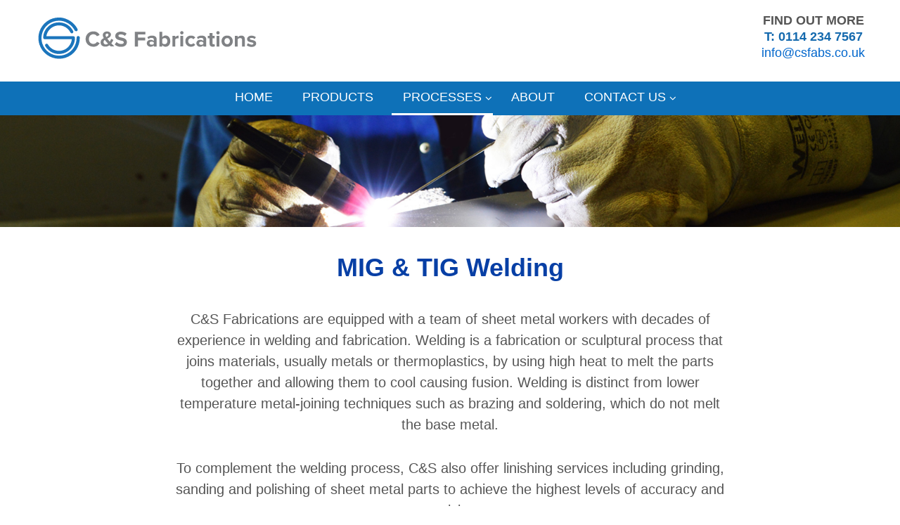

--- FILE ---
content_type: text/html; charset=UTF-8
request_url: https://www.csfabs.co.uk/mig-tig-welding/
body_size: 11038
content:
	<!doctype html>
	<!--[if !IE]>
	<html class="no-js non-ie" lang="en-GB"> <![endif]-->
	<!--[if IE 7 ]>
	<html class="no-js ie7" lang="en-GB"> <![endif]-->
	<!--[if IE 8 ]>
	<html class="no-js ie8" lang="en-GB"> <![endif]-->
	<!--[if IE 9 ]>
	<html class="no-js ie9" lang="en-GB"> <![endif]-->
	<!--[if gt IE 9]><!-->
<html class="no-js" lang="en-GB"> <!--<![endif]-->
	<head>

		<meta charset="UTF-8"/>
		<meta name="viewport" content="width=device-width, initial-scale=1.0">

		<link rel="profile" href="http://gmpg.org/xfn/11"/>
		<link rel="pingback" href="https://www.csfabs.co.uk/xmlrpc.php"/>

		<title>We Speicalise in Welding and Fabrication Mig &amp; Tig | C&amp;S Fabs</title>

<!-- This site is optimized with the Yoast SEO plugin v11.6 - https://yoast.com/wordpress/plugins/seo/ -->
<meta name="description" content="C&amp;S Fabrications are equipped with a team of sheet metal workers with decades of experience in welding and fabrication. Click here for more information."/>
<link rel="canonical" href="https://www.csfabs.co.uk/mig-tig-welding/" />
<meta property="og:locale" content="en_GB" />
<meta property="og:type" content="article" />
<meta property="og:title" content="We Speicalise in Welding and Fabrication Mig &amp; Tig | C&amp;S Fabs" />
<meta property="og:description" content="C&amp;S Fabrications are equipped with a team of sheet metal workers with decades of experience in welding and fabrication. Click here for more information." />
<meta property="og:url" content="https://www.csfabs.co.uk/mig-tig-welding/" />
<meta property="og:site_name" content="C&amp;S Fabrications" />
<meta name="twitter:card" content="summary_large_image" />
<meta name="twitter:description" content="C&amp;S Fabrications are equipped with a team of sheet metal workers with decades of experience in welding and fabrication. Click here for more information." />
<meta name="twitter:title" content="We Speicalise in Welding and Fabrication Mig &amp; Tig | C&amp;S Fabs" />
<script type='application/ld+json' class='yoast-schema-graph yoast-schema-graph--main'>{"@context":"https://schema.org","@graph":[{"@type":"WebSite","@id":"https://www.csfabs.co.uk/#website","url":"https://www.csfabs.co.uk/","name":"C&amp;S Fabrications","potentialAction":{"@type":"SearchAction","target":"https://www.csfabs.co.uk/?s={search_term_string}","query-input":"required name=search_term_string"}},{"@type":"WebPage","@id":"https://www.csfabs.co.uk/mig-tig-welding/#webpage","url":"https://www.csfabs.co.uk/mig-tig-welding/","inLanguage":"en-GB","name":"We Speicalise in Welding and Fabrication Mig &amp; Tig | C&amp;S Fabs","isPartOf":{"@id":"https://www.csfabs.co.uk/#website"},"datePublished":"2019-04-12T08:30:08+00:00","dateModified":"2020-01-06T10:09:09+00:00","description":"C&S Fabrications are equipped with a team of sheet metal workers with decades of experience in welding and fabrication. Click here for more information."}]}</script>
<!-- / Yoast SEO plugin. -->

<link rel='dns-prefetch' href='//s.w.org' />
<link rel="alternate" type="application/rss+xml" title="C&amp;S Fabrications &raquo; Feed" href="https://www.csfabs.co.uk/feed/" />
<link rel="alternate" type="application/rss+xml" title="C&amp;S Fabrications &raquo; Comments Feed" href="https://www.csfabs.co.uk/comments/feed/" />
		<script type="text/javascript">
			window._wpemojiSettings = {"baseUrl":"https:\/\/s.w.org\/images\/core\/emoji\/11.2.0\/72x72\/","ext":".png","svgUrl":"https:\/\/s.w.org\/images\/core\/emoji\/11.2.0\/svg\/","svgExt":".svg","source":{"concatemoji":"https:\/\/www.csfabs.co.uk\/wp-includes\/js\/wp-emoji-release.min.js?ver=5.1.1"}};
			!function(a,b,c){function d(a,b){var c=String.fromCharCode;l.clearRect(0,0,k.width,k.height),l.fillText(c.apply(this,a),0,0);var d=k.toDataURL();l.clearRect(0,0,k.width,k.height),l.fillText(c.apply(this,b),0,0);var e=k.toDataURL();return d===e}function e(a){var b;if(!l||!l.fillText)return!1;switch(l.textBaseline="top",l.font="600 32px Arial",a){case"flag":return!(b=d([55356,56826,55356,56819],[55356,56826,8203,55356,56819]))&&(b=d([55356,57332,56128,56423,56128,56418,56128,56421,56128,56430,56128,56423,56128,56447],[55356,57332,8203,56128,56423,8203,56128,56418,8203,56128,56421,8203,56128,56430,8203,56128,56423,8203,56128,56447]),!b);case"emoji":return b=d([55358,56760,9792,65039],[55358,56760,8203,9792,65039]),!b}return!1}function f(a){var c=b.createElement("script");c.src=a,c.defer=c.type="text/javascript",b.getElementsByTagName("head")[0].appendChild(c)}var g,h,i,j,k=b.createElement("canvas"),l=k.getContext&&k.getContext("2d");for(j=Array("flag","emoji"),c.supports={everything:!0,everythingExceptFlag:!0},i=0;i<j.length;i++)c.supports[j[i]]=e(j[i]),c.supports.everything=c.supports.everything&&c.supports[j[i]],"flag"!==j[i]&&(c.supports.everythingExceptFlag=c.supports.everythingExceptFlag&&c.supports[j[i]]);c.supports.everythingExceptFlag=c.supports.everythingExceptFlag&&!c.supports.flag,c.DOMReady=!1,c.readyCallback=function(){c.DOMReady=!0},c.supports.everything||(h=function(){c.readyCallback()},b.addEventListener?(b.addEventListener("DOMContentLoaded",h,!1),a.addEventListener("load",h,!1)):(a.attachEvent("onload",h),b.attachEvent("onreadystatechange",function(){"complete"===b.readyState&&c.readyCallback()})),g=c.source||{},g.concatemoji?f(g.concatemoji):g.wpemoji&&g.twemoji&&(f(g.twemoji),f(g.wpemoji)))}(window,document,window._wpemojiSettings);
		</script>
		<style type="text/css">
img.wp-smiley,
img.emoji {
	display: inline !important;
	border: none !important;
	box-shadow: none !important;
	height: 1em !important;
	width: 1em !important;
	margin: 0 .07em !important;
	vertical-align: -0.1em !important;
	background: none !important;
	padding: 0 !important;
}
</style>
	<link rel='stylesheet' id='wp-block-library-css'  href='https://www.csfabs.co.uk/wp-includes/css/dist/block-library/style.min.css?ver=5.1.1' type='text/css' media='all' />
<link rel='stylesheet' id='contact-form-7-css'  href='https://www.csfabs.co.uk/wp-content/plugins/contact-form-7/includes/css/styles.css?ver=5.1.1' type='text/css' media='all' />
<link rel='stylesheet' id='parent-style-css'  href='https://www.csfabs.co.uk/wp-content/themes/responsive/style.css?ver=5.1.1' type='text/css' media='all' />
<link rel='stylesheet' id='child-style-css'  href='https://www.csfabs.co.uk/wp-content/themes/cns-child/style.css?ver=0.0.1' type='text/css' media='all' />
<link rel='stylesheet' id='responsive-style-css'  href='https://www.csfabs.co.uk/wp-content/themes/responsive/core/css/style.css?ver=3.11' type='text/css' media='all' />
<link rel='stylesheet' id='responsive-media-queries-css'  href='https://www.csfabs.co.uk/wp-content/themes/responsive/core/css/responsive.css?ver=3.11' type='text/css' media='all' />
<link rel='stylesheet' id='responsive-child-style-css'  href='https://www.csfabs.co.uk/wp-content/themes/cns-child/style.css?ver=0.0.1' type='text/css' media='all' />
<link rel='stylesheet' id='fontawesome-style-css'  href='https://www.csfabs.co.uk/wp-content/themes/responsive/core/css/font-awesome.min.css?ver=4.7.0' type='text/css' media='all' />
<link rel='stylesheet' id='fancybox-css'  href='https://www.csfabs.co.uk/wp-content/plugins/easy-fancybox/css/jquery.fancybox.min.css?ver=1.3.24' type='text/css' media='screen' />
<link rel='stylesheet' id='page-transition-animsition-css'  href='https://www.csfabs.co.uk/wp-content/plugins/page-transition/css/animsition.min.css?ver=1.3' type='text/css' media='all' />
<script type='text/javascript' src='https://www.csfabs.co.uk/wp-includes/js/jquery/jquery.js?ver=1.12.4'></script>
<script type='text/javascript' src='https://www.csfabs.co.uk/wp-includes/js/jquery/jquery-migrate.min.js?ver=1.4.1'></script>
<script type='text/javascript' src='https://www.csfabs.co.uk/wp-content/plugins/page-transition/js/jquery.animsition.min.js?ver=1.3'></script>
<script type='text/javascript' src='https://www.csfabs.co.uk/wp-content/themes/responsive/core/js/responsive-modernizr.min.js?ver=2.6.1'></script>
<link rel='https://api.w.org/' href='https://www.csfabs.co.uk/wp-json/' />
<link rel="EditURI" type="application/rsd+xml" title="RSD" href="https://www.csfabs.co.uk/xmlrpc.php?rsd" />
<link rel="wlwmanifest" type="application/wlwmanifest+xml" href="https://www.csfabs.co.uk/wp-includes/wlwmanifest.xml" /> 
<meta name="generator" content="WordPress 5.1.1" />
<link rel='shortlink' href='https://www.csfabs.co.uk/?p=1162' />
<link rel="alternate" type="application/json+oembed" href="https://www.csfabs.co.uk/wp-json/oembed/1.0/embed?url=https%3A%2F%2Fwww.csfabs.co.uk%2Fmig-tig-welding%2F" />
<link rel="alternate" type="text/xml+oembed" href="https://www.csfabs.co.uk/wp-json/oembed/1.0/embed?url=https%3A%2F%2Fwww.csfabs.co.uk%2Fmig-tig-welding%2F&#038;format=xml" />
		<script type="text/javascript">
		jQuery( document ).ready( function($) {
			$('.animsition').animsition({
				inClass : 'fade-in',
				outClass : '',
				inDuration : 400,
				outDuration : 400,
				loading : true,
				touchSupport: false,
				linkElement: '.animsition-link, a[href]:not([target="_blank"]):not([href^="https://www.csfabs.co.uk/mig-tig-welding/#"]):not([href^="#"]):not([href*="javascript"]):not([href*=".jpg"]):not([href*=".jpeg"]):not([href*=".gif"]):not([href*=".png"]):not([href*=".mov"]):not([href*=".swf"]):not([href*=".mp4"]):not([href*=".flv"]):not([href*=".avi"]):not([href*=".mp3"]):not([href^="mailto:"]):not([class="no-animation"])'
			});
		});
		</script>
			<script>
		jQuery(document).ready(function(){
		var copyright_text = "C&S FABRICATIONS LTD. All Rights Reserved.";
		var cyberchimps_link = "";
		var siteurl = "https://www.csfabs.co.uk"; 
		if(copyright_text == "")
		{
			jQuery(".copyright #copyright_link").text(" "+"Default copyright text");
		}
		else{ 
			jQuery(".copyright #copyright_link").text(" "+copyright_text);
		}
		jQuery(".copyright #copyright_link").attr('href',siteurl);
		if(cyberchimps_link == 1)
		{
			jQuery(".powered").css("display","block");
		}
		else{
			jQuery(".powered").css("display","none");
		}
		});
	</script>
<!-- We need this for debugging -->
<!-- Responsive 3.11 -->
<!-- C&amp;S 0.0.1 -->
<link rel="icon" href="https://www.csfabs.co.uk/wp-content/uploads/2018/02/cropped-Square-no-text-32x32.jpg" sizes="32x32" />
<link rel="icon" href="https://www.csfabs.co.uk/wp-content/uploads/2018/02/cropped-Square-no-text-192x192.jpg" sizes="192x192" />
<link rel="apple-touch-icon-precomposed" href="https://www.csfabs.co.uk/wp-content/uploads/2018/02/cropped-Square-no-text-180x180.jpg" />
<meta name="msapplication-TileImage" content="https://www.csfabs.co.uk/wp-content/uploads/2018/02/cropped-Square-no-text-270x270.jpg" />
<style>button#responsive-menu-button,
#responsive-menu-container {
    display: none;
    -webkit-text-size-adjust: 100%;
}

@media screen and (max-width: 650px) {

    #responsive-menu-container {
        display: block;
        position: fixed;
        top: 0;
        bottom: 0;
        z-index: 99998;
        padding-bottom: 5px;
        margin-bottom: -5px;
        outline: 1px solid transparent;
        overflow-y: auto;
        overflow-x: hidden;
    }

    #responsive-menu-container .responsive-menu-search-box {
        width: 100%;
        padding: 0 2%;
        border-radius: 2px;
        height: 50px;
        -webkit-appearance: none;
    }

    #responsive-menu-container.push-left,
    #responsive-menu-container.slide-left {
        transform: translateX(-100%);
        -ms-transform: translateX(-100%);
        -webkit-transform: translateX(-100%);
        -moz-transform: translateX(-100%);
    }

    .responsive-menu-open #responsive-menu-container.push-left,
    .responsive-menu-open #responsive-menu-container.slide-left {
        transform: translateX(0);
        -ms-transform: translateX(0);
        -webkit-transform: translateX(0);
        -moz-transform: translateX(0);
    }

    #responsive-menu-container.push-top,
    #responsive-menu-container.slide-top {
        transform: translateY(-100%);
        -ms-transform: translateY(-100%);
        -webkit-transform: translateY(-100%);
        -moz-transform: translateY(-100%);
    }

    .responsive-menu-open #responsive-menu-container.push-top,
    .responsive-menu-open #responsive-menu-container.slide-top {
        transform: translateY(0);
        -ms-transform: translateY(0);
        -webkit-transform: translateY(0);
        -moz-transform: translateY(0);
    }

    #responsive-menu-container.push-right,
    #responsive-menu-container.slide-right {
        transform: translateX(100%);
        -ms-transform: translateX(100%);
        -webkit-transform: translateX(100%);
        -moz-transform: translateX(100%);
    }

    .responsive-menu-open #responsive-menu-container.push-right,
    .responsive-menu-open #responsive-menu-container.slide-right {
        transform: translateX(0);
        -ms-transform: translateX(0);
        -webkit-transform: translateX(0);
        -moz-transform: translateX(0);
    }

    #responsive-menu-container.push-bottom,
    #responsive-menu-container.slide-bottom {
        transform: translateY(100%);
        -ms-transform: translateY(100%);
        -webkit-transform: translateY(100%);
        -moz-transform: translateY(100%);
    }

    .responsive-menu-open #responsive-menu-container.push-bottom,
    .responsive-menu-open #responsive-menu-container.slide-bottom {
        transform: translateY(0);
        -ms-transform: translateY(0);
        -webkit-transform: translateY(0);
        -moz-transform: translateY(0);
    }

    #responsive-menu-container,
    #responsive-menu-container:before,
    #responsive-menu-container:after,
    #responsive-menu-container *,
    #responsive-menu-container *:before,
    #responsive-menu-container *:after {
         box-sizing: border-box;
         margin: 0;
         padding: 0;
    }

    #responsive-menu-container #responsive-menu-search-box,
    #responsive-menu-container #responsive-menu-additional-content,
    #responsive-menu-container #responsive-menu-title {
        padding: 25px 5%;
    }

    #responsive-menu-container #responsive-menu,
    #responsive-menu-container #responsive-menu ul {
        width: 100%;
    }
    #responsive-menu-container #responsive-menu ul.responsive-menu-submenu {
        display: none;
    }

    #responsive-menu-container #responsive-menu ul.responsive-menu-submenu.responsive-menu-submenu-open {
         display: block;
    }

    #responsive-menu-container #responsive-menu ul.responsive-menu-submenu-depth-1 a.responsive-menu-item-link {
        padding-left: 10%;
    }

    #responsive-menu-container #responsive-menu ul.responsive-menu-submenu-depth-2 a.responsive-menu-item-link {
        padding-left: 15%;
    }

    #responsive-menu-container #responsive-menu ul.responsive-menu-submenu-depth-3 a.responsive-menu-item-link {
        padding-left: 20%;
    }

    #responsive-menu-container #responsive-menu ul.responsive-menu-submenu-depth-4 a.responsive-menu-item-link {
        padding-left: 25%;
    }

    #responsive-menu-container #responsive-menu ul.responsive-menu-submenu-depth-5 a.responsive-menu-item-link {
        padding-left: 30%;
    }

    #responsive-menu-container li.responsive-menu-item {
        width: 100%;
        list-style: none;
    }

    #responsive-menu-container li.responsive-menu-item a {
        width: 100%;
        display: block;
        text-decoration: none;
        padding: 0 5%;
        position: relative;
    }

    #responsive-menu-container li.responsive-menu-item a .fa {
        margin-right: 15px;
    }

    #responsive-menu-container li.responsive-menu-item a .responsive-menu-subarrow {
        position: absolute;
        top: 0;
        bottom: 0;
        text-align: center;
        overflow: hidden;
    }

    #responsive-menu-container li.responsive-menu-item a .responsive-menu-subarrow  .fa {
        margin-right: 0;
    }

    button#responsive-menu-button .responsive-menu-button-icon-inactive {
        display: none;
    }

    button#responsive-menu-button {
        z-index: 99999;
        display: none;
        overflow: hidden;
        outline: none;
    }

    button#responsive-menu-button img {
        max-width: 100%;
    }

    .responsive-menu-label {
        display: inline-block;
        font-weight: 600;
        margin: 0 5px;
        vertical-align: middle;
    }

    .responsive-menu-label .responsive-menu-button-text-open {
        display: none;
    }

    .responsive-menu-accessible {
        display: inline-block;
    }

    .responsive-menu-accessible .responsive-menu-box {
        display: inline-block;
        vertical-align: middle;
    }

    .responsive-menu-label.responsive-menu-label-top,
    .responsive-menu-label.responsive-menu-label-bottom
    {
        display: block;
        margin: 0 auto;
    }

    button#responsive-menu-button {
        padding: 0 0;
        display: inline-block;
        cursor: pointer;
        transition-property: opacity, filter;
        transition-duration: 0.15s;
        transition-timing-function: linear;
        font: inherit;
        color: inherit;
        text-transform: none;
        background-color: transparent;
        border: 0;
        margin: 0;
        overflow: visible;
    }

    .responsive-menu-box {
        width: 25px;
        height: 19px;
        display: inline-block;
        position: relative;
    }

    .responsive-menu-inner {
        display: block;
        top: 50%;
        margin-top: -1.5px;
    }

    .responsive-menu-inner,
    .responsive-menu-inner::before,
    .responsive-menu-inner::after {
         width: 25px;
         height: 3px;
         background-color: #ffffff;
         border-radius: 4px;
         position: absolute;
         transition-property: transform;
         transition-duration: 0.15s;
         transition-timing-function: ease;
    }

    .responsive-menu-open .responsive-menu-inner,
    .responsive-menu-open .responsive-menu-inner::before,
    .responsive-menu-open .responsive-menu-inner::after {
        background-color: #ffffff;
    }

    button#responsive-menu-button:hover .responsive-menu-inner,
    button#responsive-menu-button:hover .responsive-menu-inner::before,
    button#responsive-menu-button:hover .responsive-menu-inner::after,
    button#responsive-menu-button:hover .responsive-menu-open .responsive-menu-inner,
    button#responsive-menu-button:hover .responsive-menu-open .responsive-menu-inner::before,
    button#responsive-menu-button:hover .responsive-menu-open .responsive-menu-inner::after,
    button#responsive-menu-button:focus .responsive-menu-inner,
    button#responsive-menu-button:focus .responsive-menu-inner::before,
    button#responsive-menu-button:focus .responsive-menu-inner::after,
    button#responsive-menu-button:focus .responsive-menu-open .responsive-menu-inner,
    button#responsive-menu-button:focus .responsive-menu-open .responsive-menu-inner::before,
    button#responsive-menu-button:focus .responsive-menu-open .responsive-menu-inner::after {
        background-color: #ffffff;
    }

    .responsive-menu-inner::before,
    .responsive-menu-inner::after {
         content: "";
         display: block;
    }

    .responsive-menu-inner::before {
         top: -8px;
    }

    .responsive-menu-inner::after {
         bottom: -8px;
    }

            .responsive-menu-boring .responsive-menu-inner,
.responsive-menu-boring .responsive-menu-inner::before,
.responsive-menu-boring .responsive-menu-inner::after {
    transition-property: none;
}

.responsive-menu-boring.is-active .responsive-menu-inner {
    transform: rotate(45deg);
}

.responsive-menu-boring.is-active .responsive-menu-inner::before {
    top: 0;
    opacity: 0;
}

.responsive-menu-boring.is-active .responsive-menu-inner::after {
    bottom: 0;
    transform: rotate(-90deg);
}    
    button#responsive-menu-button {
        width: 55px;
        height: 55px;
        position: fixed;
        top: 15px;
        right: 5%;
                    background: #1e73be
            }

            .responsive-menu-open button#responsive-menu-button {
            background: #1e73be
        }
    
            .responsive-menu-open button#responsive-menu-button:hover,
        .responsive-menu-open button#responsive-menu-button:focus,
        button#responsive-menu-button:hover,
        button#responsive-menu-button:focus {
            background: #000000
        }
    
    button#responsive-menu-button .responsive-menu-box {
        color: #ffffff;
    }

    .responsive-menu-open button#responsive-menu-button .responsive-menu-box {
        color: #ffffff;
    }

    .responsive-menu-label {
        color: #ffffff;
        font-size: 14px;
        line-height: 13px;
            }

    button#responsive-menu-button {
        display: inline-block;
        transition: transform 0.5s, background-color 0.5s;
    }

    
    
    #responsive-menu-container {
        width: 80%;
        left: 0;
        transition: transform 0.5s;
        text-align: left;
                                            background: #156aae;
            }

    #responsive-menu-container #responsive-menu-wrapper {
        background: #156aae;
    }

    #responsive-menu-container #responsive-menu-additional-content {
        color: #ffffff;
    }

    #responsive-menu-container .responsive-menu-search-box {
        background: #ffffff;
        border: 2px solid #dadada;
        color: #333333;
    }

    #responsive-menu-container .responsive-menu-search-box:-ms-input-placeholder {
        color: #c7c7cd;
    }

    #responsive-menu-container .responsive-menu-search-box::-webkit-input-placeholder {
        color: #c7c7cd;
    }

    #responsive-menu-container .responsive-menu-search-box:-moz-placeholder {
        color: #c7c7cd;
        opacity: 1;
    }

    #responsive-menu-container .responsive-menu-search-box::-moz-placeholder {
        color: #c7c7cd;
        opacity: 1;
    }

    #responsive-menu-container .responsive-menu-item-link,
    #responsive-menu-container #responsive-menu-title,
    #responsive-menu-container .responsive-menu-subarrow {
        transition: background-color 0.5s, border-color 0.5s, color 0.5s;
    }

    #responsive-menu-container #responsive-menu-title {
        background-color: #212121;
        color: #ffffff;
        font-size: 13px;
        text-align: left;
    }

    #responsive-menu-container #responsive-menu-title a {
        color: #ffffff;
        font-size: 13px;
        text-decoration: none;
    }

    #responsive-menu-container #responsive-menu-title a:hover {
        color: #ffffff;
    }

    #responsive-menu-container #responsive-menu-title:hover {
        background-color: #212121;
        color: #ffffff;
    }

    #responsive-menu-container #responsive-menu-title:hover a {
        color: #ffffff;
    }

    #responsive-menu-container #responsive-menu-title #responsive-menu-title-image {
        display: inline-block;
        vertical-align: middle;
        max-width: 100%;
        margin-bottom: 15px;
    }

    #responsive-menu-container #responsive-menu-title #responsive-menu-title-image img {
                        max-width: 100%;
    }

    #responsive-menu-container #responsive-menu > li.responsive-menu-item:first-child > a {
        border-top: 1px solid #212121;
    }

    #responsive-menu-container #responsive-menu li.responsive-menu-item .responsive-menu-item-link {
        font-size: 13px;
    }

    #responsive-menu-container #responsive-menu li.responsive-menu-item a {
        line-height: 40px;
        border-bottom: 1px solid #212121;
        color: #fcfcfc;
        background-color: #156aae;
                    height: 40px;
            }

    #responsive-menu-container #responsive-menu li.responsive-menu-item a:hover {
        color: #ffffff;
        background-color: #073fa5;
        border-color: #212121;
    }

    #responsive-menu-container #responsive-menu li.responsive-menu-item a:hover .responsive-menu-subarrow {
        color: #ffffff;
        border-color: #3f3f3f;
        background-color: #212121;
    }

    #responsive-menu-container #responsive-menu li.responsive-menu-item a:hover .responsive-menu-subarrow.responsive-menu-subarrow-active {
        color: #ffffff;
        border-color: #3f3f3f;
        background-color: #212121;
    }

    #responsive-menu-container #responsive-menu li.responsive-menu-item a .responsive-menu-subarrow {
        right: 0;
        height: 40px;
        line-height: 40px;
        width: 40px;
        color: #ffffff;
        border-left: 1px solid #3f3f3f;
        background-color: #212121;
    }

    #responsive-menu-container #responsive-menu li.responsive-menu-item a .responsive-menu-subarrow.responsive-menu-subarrow-active {
        color: #ffffff;
        border-color: #212121;
        background-color: #212121;
    }

    #responsive-menu-container #responsive-menu li.responsive-menu-item a .responsive-menu-subarrow.responsive-menu-subarrow-active:hover {
        color: #ffffff;
        border-color: #3f3f3f;
        background-color: #212121;
    }

    #responsive-menu-container #responsive-menu li.responsive-menu-item a .responsive-menu-subarrow:hover {
        color: #ffffff;
        border-color: #3f3f3f;
        background-color: #212121;
    }

    #responsive-menu-container #responsive-menu li.responsive-menu-current-item > .responsive-menu-item-link {
        background-color: #073fa5;
        color: #ffffff;
        border-color: #212121;
    }

    #responsive-menu-container #responsive-menu li.responsive-menu-current-item > .responsive-menu-item-link:hover {
        background-color: #073fa5;
        color: #ffffff;
        border-color: #212121;
    }

            #responsive-menu-container #responsive-menu ul.responsive-menu-submenu li.responsive-menu-item .responsive-menu-item-link {
                        font-size: 13px;
        }

        #responsive-menu-container #responsive-menu ul.responsive-menu-submenu li.responsive-menu-item a {
                            height: 40px;
                        line-height: 40px;
            border-bottom: 1px solid #212121;
            color: #fcfcfc;
            background-color: #156aae;
        }

        #responsive-menu-container #responsive-menu ul.responsive-menu-submenu li.responsive-menu-item a:hover {
            color: #ffffff;
            background-color: #073fa5;
            border-color: #212121;
        }

        #responsive-menu-container #responsive-menu ul.responsive-menu-submenu li.responsive-menu-item a:hover .responsive-menu-subarrow {
            color: #ffffff;
            border-color: #3f3f3f;
            background-color: #212121;
        }

        #responsive-menu-container #responsive-menu ul.responsive-menu-submenu li.responsive-menu-item a:hover .responsive-menu-subarrow.responsive-menu-subarrow-active {
            color: #ffffff;
            border-color: #3f3f3f;
            background-color: #212121;
        }

        #responsive-menu-container #responsive-menu ul.responsive-menu-submenu li.responsive-menu-item a .responsive-menu-subarrow {
            right: 0;
            height: 40px;
            line-height: 40px;
            width: 40px;
            color: #ffffff;
            border-left: 1px solid #3f3f3f;
            background-color: #212121;
        }

        #responsive-menu-container #responsive-menu ul.responsive-menu-submenu li.responsive-menu-item a .responsive-menu-subarrow.responsive-menu-subarrow-active {
            color: #ffffff;
            border-color: #212121;
            background-color: #212121;
        }

        #responsive-menu-container #responsive-menu ul.responsive-menu-submenu li.responsive-menu-item a .responsive-menu-subarrow.responsive-menu-subarrow-active:hover {
            color: #ffffff;
            border-color: #3f3f3f;
            background-color: #212121;
        }

        #responsive-menu-container #responsive-menu ul.responsive-menu-submenu li.responsive-menu-item a .responsive-menu-subarrow:hover {
            color: #ffffff;
            border-color: #3f3f3f;
            background-color: #212121;
        }

        #responsive-menu-container #responsive-menu ul.responsive-menu-submenu li.responsive-menu-current-item > .responsive-menu-item-link {
            background-color: #073fa5;
            color: #ffffff;
            border-color: #212121;
        }

        #responsive-menu-container #responsive-menu ul.responsive-menu-submenu li.responsive-menu-current-item > .responsive-menu-item-link:hover {
            background-color: #073fa5;
            color: #ffffff;
            border-color: #212121;
        }
    
    
    }</style><script>jQuery(document).ready(function($) {

    var ResponsiveMenu = {
        trigger: '#responsive-menu-button',
        animationSpeed: 500,
        breakpoint: 650,
        pushButton: 'on',
        animationType: 'push',
        animationSide: 'left',
        pageWrapper: '',
        isOpen: false,
        triggerTypes: 'click',
        activeClass: 'is-active',
        container: '#responsive-menu-container',
        openClass: 'responsive-menu-open',
        accordion: 'off',
        activeArrow: '',
        inactiveArrow: '',
        wrapper: '#responsive-menu-wrapper',
        closeOnBodyClick: 'off',
        closeOnLinkClick: 'on',
        itemTriggerSubMenu: 'off',
        linkElement: '.responsive-menu-item-link',
        subMenuTransitionTime: 200,
        openMenu: function() {
            $(this.trigger).addClass(this.activeClass);
            $('html').addClass(this.openClass);
            $('.responsive-menu-button-icon-active').hide();
            $('.responsive-menu-button-icon-inactive').show();
            this.setButtonTextOpen();
            this.setWrapperTranslate();
            this.isOpen = true;
        },
        closeMenu: function() {
            $(this.trigger).removeClass(this.activeClass);
            $('html').removeClass(this.openClass);
            $('.responsive-menu-button-icon-inactive').hide();
            $('.responsive-menu-button-icon-active').show();
            this.setButtonText();
            this.clearWrapperTranslate();
            this.isOpen = false;
        },
        setButtonText: function() {
            if($('.responsive-menu-button-text-open').length > 0 && $('.responsive-menu-button-text').length > 0) {
                $('.responsive-menu-button-text-open').hide();
                $('.responsive-menu-button-text').show();
            }
        },
        setButtonTextOpen: function() {
            if($('.responsive-menu-button-text').length > 0 && $('.responsive-menu-button-text-open').length > 0) {
                $('.responsive-menu-button-text').hide();
                $('.responsive-menu-button-text-open').show();
            }
        },
        triggerMenu: function() {
            this.isOpen ? this.closeMenu() : this.openMenu();
        },
        triggerSubArrow: function(subarrow) {
            var sub_menu = $(subarrow).parent().siblings('.responsive-menu-submenu');
            var self = this;
            if(this.accordion == 'on') {
                /* Get Top Most Parent and the siblings */
                var top_siblings = sub_menu.parents('.responsive-menu-item-has-children').last().siblings('.responsive-menu-item-has-children');
                var first_siblings = sub_menu.parents('.responsive-menu-item-has-children').first().siblings('.responsive-menu-item-has-children');
                /* Close up just the top level parents to key the rest as it was */
                top_siblings.children('.responsive-menu-submenu').slideUp(self.subMenuTransitionTime, 'linear').removeClass('responsive-menu-submenu-open');
                /* Set each parent arrow to inactive */
                top_siblings.each(function() {
                    $(this).find('.responsive-menu-subarrow').first().html(self.inactiveArrow);
                    $(this).find('.responsive-menu-subarrow').first().removeClass('responsive-menu-subarrow-active');
                });
                /* Now Repeat for the current item siblings */
                first_siblings.children('.responsive-menu-submenu').slideUp(self.subMenuTransitionTime, 'linear').removeClass('responsive-menu-submenu-open');
                first_siblings.each(function() {
                    $(this).find('.responsive-menu-subarrow').first().html(self.inactiveArrow);
                    $(this).find('.responsive-menu-subarrow').first().removeClass('responsive-menu-subarrow-active');
                });
            }
            if(sub_menu.hasClass('responsive-menu-submenu-open')) {
                sub_menu.slideUp(self.subMenuTransitionTime, 'linear').removeClass('responsive-menu-submenu-open');
                $(subarrow).html(this.inactiveArrow);
                $(subarrow).removeClass('responsive-menu-subarrow-active');
            } else {
                sub_menu.slideDown(self.subMenuTransitionTime, 'linear').addClass('responsive-menu-submenu-open');
                $(subarrow).html(this.activeArrow);
                $(subarrow).addClass('responsive-menu-subarrow-active');
            }
        },
        menuHeight: function() {
            return $(this.container).height();
        },
        menuWidth: function() {
            return $(this.container).width();
        },
        wrapperHeight: function() {
            return $(this.wrapper).height();
        },
        setWrapperTranslate: function() {
            switch(this.animationSide) {
                case 'left':
                    translate = 'translateX(' + this.menuWidth() + 'px)'; break;
                case 'right':
                    translate = 'translateX(-' + this.menuWidth() + 'px)'; break;
                case 'top':
                    translate = 'translateY(' + this.wrapperHeight() + 'px)'; break;
                case 'bottom':
                    translate = 'translateY(-' + this.menuHeight() + 'px)'; break;
            }
            if(this.animationType == 'push') {
                $(this.pageWrapper).css({'transform':translate});
                $('html, body').css('overflow-x', 'hidden');
            }
            if(this.pushButton == 'on') {
                $('#responsive-menu-button').css({'transform':translate});
            }
        },
        clearWrapperTranslate: function() {
            var self = this;
            if(this.animationType == 'push') {
                $(this.pageWrapper).css({'transform':''});
                setTimeout(function() {
                    $('html, body').css('overflow-x', '');
                }, self.animationSpeed);
            }
            if(this.pushButton == 'on') {
                $('#responsive-menu-button').css({'transform':''});
            }
        },
        init: function() {
            var self = this;
            $(this.trigger).on(this.triggerTypes, function(e){
                e.stopPropagation();
                self.triggerMenu();
            });
            $(this.trigger).mouseup(function(){
                $(self.trigger).blur();
            });
            $('.responsive-menu-subarrow').on('click', function(e) {
                e.preventDefault();
                e.stopPropagation();
                self.triggerSubArrow(this);
            });
            $(window).resize(function() {
                if($(window).width() > self.breakpoint) {
                    if(self.isOpen){
                        self.closeMenu();
                    }
                } else {
                    if($('.responsive-menu-open').length>0){
                        self.setWrapperTranslate();
                    }
                }
            });
            if(this.closeOnLinkClick == 'on') {
                $(this.linkElement).on('click', function(e) {
                    e.preventDefault();
                    /* Fix for when close menu on parent clicks is on */
                    if(self.itemTriggerSubMenu == 'on' && $(this).is('.responsive-menu-item-has-children > ' + self.linkElement)) {
                        return;
                    }
                    old_href = $(this).attr('href');
                    old_target = typeof $(this).attr('target') == 'undefined' ? '_self' : $(this).attr('target');
                    if(self.isOpen) {
                        if($(e.target).closest('.responsive-menu-subarrow').length) {
                            return;
                        }
                        self.closeMenu();
                        setTimeout(function() {
                            window.open(old_href, old_target);
                        }, self.animationSpeed);
                    }
                });
            }
            if(this.closeOnBodyClick == 'on') {
                $(document).on('click', 'body', function(e) {
                    if(self.isOpen) {
                        if($(e.target).closest('#responsive-menu-container').length || $(e.target).closest('#responsive-menu-button').length) {
                            return;
                        }
                    }
                    self.closeMenu();
                });
            }
            if(this.itemTriggerSubMenu == 'on') {
                $('.responsive-menu-item-has-children > ' + this.linkElement).on('click', function(e) {
                    e.preventDefault();
                    self.triggerSubArrow($(this).children('.responsive-menu-subarrow').first());
                });
            }
        }
    };
    ResponsiveMenu.init();
});</script>
        <script src="https://www.csfabs.co.uk/wp-content/themes/cns-child/core/js/base.min.js"></script>



                 <!-- End -->




	</head>

<body class="page-template page-template-page-templates page-template-processes page-template-page-templatesprocesses-php page page-id-1162 default-layout responsive-menu-push-left animsition" >

<div id="container" class="hfeed">

	<div class="skip-container cf">
		<a class="skip-link screen-reader-text focusable" href="#content">&darr; Skip to Main Content</a>
	</div><!-- .skip-container -->
	<div id="header" role="banner">
       <div id="headerIn">

        <div class="grid col-620 fit">
            <div class="right">
				<p class="header__copy">
					<strong>FIND OUT MORE</strong>
				</p>
				<p class="header__copy header__copy--blue">
					<strong>T: 0114 234 7567</strong>
				</p>
				<p class="header__copy">
					<a href="mailto:info@csfabs.co.uk" target="_blank">info@csfabs.co.uk</a>
				</p>
            </div>
         </div>

        <div class="grid col-300">
			
			
			<a href="/" class="logo">
				<img src="https://www.csfabs.co.uk/wp-content/themes/cns-child/core/images/logo-header.svg" alt="">
			</a>

         </div>

        </div><!-- In Head-->
        <div class="fullWidth bgBlue" id="theMainNav">
          <div class="maxWidth">
				<div class="main-nav"><ul id="menu-main-navigation" class="menu"><li id="menu-item-33" class="menu-item menu-item-type-post_type menu-item-object-page menu-item-home menu-item-33"><a href="https://www.csfabs.co.uk/">Home</a></li>
<li id="menu-item-1149" class="menu-item menu-item-type-post_type menu-item-object-page menu-item-1149"><a href="https://www.csfabs.co.uk/products/">Products</a></li>
<li id="menu-item-1143" class="menu-item menu-item-type-custom menu-item-object-custom current-menu-ancestor current-menu-parent menu-item-has-children menu-item-1143"><a href="#">Processes</a>
<ul class="sub-menu">
	<li id="menu-item-1164" class="menu-item menu-item-type-post_type menu-item-object-page current-menu-item page_item page-item-1162 current_page_item menu-item-1164"><a href="https://www.csfabs.co.uk/mig-tig-welding/" aria-current="page">MIG &#038; TIG Welding</a></li>
	<li id="menu-item-1416" class="menu-item menu-item-type-post_type menu-item-object-page menu-item-1416"><a href="https://www.csfabs.co.uk/perforated-sheet-metal/">Perforation</a></li>
	<li id="menu-item-1423" class="menu-item menu-item-type-post_type menu-item-object-page menu-item-1423"><a href="https://www.csfabs.co.uk/laser-cutting/">Laser Cutting</a></li>
	<li id="menu-item-1166" class="menu-item menu-item-type-post_type menu-item-object-page menu-item-1166"><a href="https://www.csfabs.co.uk/folding-bending/">Folding &#038; Bending</a></li>
	<li id="menu-item-1165" class="menu-item menu-item-type-post_type menu-item-object-page menu-item-1165"><a href="https://www.csfabs.co.uk/hd-plasma-cutting/">HD Plasma Cutting</a></li>
	<li id="menu-item-1167" class="menu-item menu-item-type-post_type menu-item-object-page menu-item-1167"><a href="https://www.csfabs.co.uk/drilling-countersinking/">Drilling &#038; Countersinking</a></li>
	<li id="menu-item-1168" class="menu-item menu-item-type-post_type menu-item-object-page menu-item-1168"><a href="https://www.csfabs.co.uk/cad-services/">CAD Services</a></li>
	<li id="menu-item-1169" class="menu-item menu-item-type-post_type menu-item-object-page menu-item-1169"><a href="https://www.csfabs.co.uk/additional-services/">Additional Services</a></li>
</ul>
</li>
<li id="menu-item-47" class="menu-item menu-item-type-post_type menu-item-object-page menu-item-47"><a href="https://www.csfabs.co.uk/about/">About</a></li>
<li id="menu-item-46" class="menu-item menu-item-type-post_type menu-item-object-page menu-item-has-children menu-item-46"><a href="https://www.csfabs.co.uk/contact-us/">Contact us</a>
<ul class="sub-menu">
	<li id="menu-item-1139" class="menu-item menu-item-type-post_type menu-item-object-page menu-item-1139"><a href="https://www.csfabs.co.uk/careers/">Careers</a></li>
</ul>
</li>
</ul></div>
		
		           </div>
         </div>


	</div><!-- end of #header -->



	<div id="wrapper" class="clearfix">

<div id="content-full" class="grid col-940">

	
		
			<div id="post-1162" class="post-1162 page type-page status-publish hentry">
				
				
				<div class="post-entry">

					
							<div class="bannerPage">

																	<div class="caption">
										<div style="max-width: 2600px;" class="ml-slider-3-12-1 metaslider metaslider-flex metaslider-1414 ml-slider ms-theme-jenga has-dots-nav">
    
    <div id="metaslider_container_1414">
        <div id="metaslider_1414">
            <ul class="slides">
                <li style="display: block; width: 100%;" class="slide-1418 ms-image"><img width="1600" height="199" src="https://www.csfabs.co.uk/wp-content/uploads/2019/04/fabrication_1600px.jpg" class="slider-1414 slide-1418" alt="" rel="" title="fabrication_1600px" srcset="https://www.csfabs.co.uk/wp-content/uploads/2019/04/fabrication_1600px.jpg 1600w, https://www.csfabs.co.uk/wp-content/uploads/2019/04/fabrication_1600px-300x37.jpg 300w, https://www.csfabs.co.uk/wp-content/uploads/2019/04/fabrication_1600px-768x96.jpg 768w, https://www.csfabs.co.uk/wp-content/uploads/2019/04/fabrication_1600px-1024x127.jpg 1024w, https://www.csfabs.co.uk/wp-content/uploads/2019/04/fabrication_1600px-100x12.jpg 100w, https://www.csfabs.co.uk/wp-content/uploads/2019/04/fabrication_1600px-150x19.jpg 150w, https://www.csfabs.co.uk/wp-content/uploads/2019/04/fabrication_1600px-200x25.jpg 200w, https://www.csfabs.co.uk/wp-content/uploads/2019/04/fabrication_1600px-450x56.jpg 450w, https://www.csfabs.co.uk/wp-content/uploads/2019/04/fabrication_1600px-600x75.jpg 600w, https://www.csfabs.co.uk/wp-content/uploads/2019/04/fabrication_1600px-900x112.jpg 900w" sizes="(max-width: 1600px) 100vw, 1600px" /></li>
            </ul>
        </div>
        
    </div>
</div>
									</div>
																</div>
                        
                    <div class="product">

						<h1>
							MIG &#038; TIG Welding						</h1>

						
<p>C&amp;S Fabrications are equipped with a team of sheet metal workers with decades of experience in welding and fabrication. Welding is a fabrication or sculptural process that joins materials, usually metals or thermoplastics, by using high heat to melt the parts together and allowing them to cool causing fusion. Welding is distinct from lower temperature metal-joining techniques such as brazing and soldering, which do not melt the base metal.</p>



<p>To complement the welding process, C&amp;S also offer linishing services including grinding, sanding and polishing of sheet metal parts to achieve the highest levels of accuracy and precision.</p>



<p>With over 35 years in the industry, C&amp;S Fabrications have a team of welders equipped and qualified to weld all ferrous and non-ferrous materials including all types of metal from speciality stainless steel to heat resistant materials.</p>



<p>With a on-site lifting capacity of 5 tonnes, C&amp;S are able to handle heavier fabrications such as tanks, hoppers, vessels, walkways, mezzanines, ladders, fire escapes, feeders, gates, fencing, doors, railings, cages, smoking shelters and much more.</p>

                    </div>

				</div>
				<!-- end of .post-entry -->

			</div>

		
</div><!-- end of #content-full -->

</div><!-- end of #wrapper -->
</div><!-- end of #container -->

<div id="footer" class="clearfix" role="contentinfo">
 <div class="maxWidth">
	
	<div id="footer-wrapper">

      <!-- Global site tag (gtag.js) - Google Analytics -->
      <script async src="https://www.googletagmanager.com/gtag/js?id=UA-143559540-1"></script>
      <script>
          window.dataLayer = window.dataLayer || [];
          function gtag(){dataLayer.push(arguments);}
          gtag('js', new Date());

          gtag('config', 'UA-143559540-1');
      </script>

      
		<div class="grid col-940">

			<div class="grid col-540">
				<img src="https://www.csfabs.co.uk/wp-content/themes/cns-child/core/images/logo-footer.svg" class="logo" alt="C&S Fabrications">
			</div><!-- end of col-540 -->

			<div class="grid col-380 fit">

                  <div class="grid col-460" id="cnsAddress">

                      C&S Fabrications Ltd<br />
                      Club Mill Road<br />
                      Hillsborough<br />
                      Sheffield S6 2FH<br />
                      <br />
                      <strong>0114 234 7567</strong>
                      <br />
                      <a href="mailto:info@csfabs.co.uk">info@csfabs.co.uk</a>

                  </div>

                  <div class="grid col-460 fit">
                      <div class="right">
                        <ul class="social-icons"></ul><!-- .social-icons -->
                        <ul id="menu-footer-navigation" class="footer-menu"><li id="menu-item-35" class="menu-item menu-item-type-post_type menu-item-object-page menu-item-home menu-item-35"><a href="https://www.csfabs.co.uk/">Home</a></li>
<li id="menu-item-36" class="menu-item menu-item-type-post_type menu-item-object-page menu-item-36"><a href="https://www.csfabs.co.uk/fabrications/">Fabrication</a></li>
<li id="menu-item-1132" class="menu-item menu-item-type-post_type menu-item-object-page menu-item-1132"><a href="https://www.csfabs.co.uk/laser-cutting/">Laser Cutting</a></li>
<li id="menu-item-1133" class="menu-item menu-item-type-post_type menu-item-object-page menu-item-1133"><a href="https://www.csfabs.co.uk/perforated-sheet-metal/">Perforation</a></li>
<li id="menu-item-44" class="menu-item menu-item-type-post_type menu-item-object-page menu-item-44"><a href="https://www.csfabs.co.uk/about/">About</a></li>
<li id="menu-item-43" class="menu-item menu-item-type-post_type menu-item-object-page menu-item-43"><a href="https://www.csfabs.co.uk/contact-us/">Contact us</a></li>
<li id="menu-item-404" class="menu-item menu-item-type-post_type menu-item-object-page menu-item-404"><a href="https://www.csfabs.co.uk/careers/">Careers</a></li>
<li id="menu-item-1458" class="menu-item menu-item-type-post_type menu-item-object-page menu-item-1458"><a href="https://www.csfabs.co.uk/news/">News</a></li>
</ul>                      </div>
                  </div>
			</div><!-- end of col-380 fit -->

		</div><!-- end of col-940 -->
		        <div class="grid col-940" id="dividerCopy">
            <div class="grid col-300 copyright">
                &copy; 2026<a id="copyright_link" href="https://www.csfabs.co.uk/" title="C&amp;S Fabrications">
                    C&amp;S Fabrications                </a>
            </div><!-- end of .copyright -->

            <div class="grid col-300 scroll-top"><a href="#scroll-top" title="scroll to top">&uarr;</a></div>

            <div class="grid col-300 fit pptc" >
               <div class="inPPTC">
                <a href="https://www.csfabs.co.uk/about/">About</a>  /  <a href="https://www.csfabs.co.uk/contact-us/" >Contact</a>
               </div>
            </div><!-- end .powered -->
        </div>
	</div><!-- end #footer-wrapper -->

	  </div>
</div><!-- end #footer -->

		<script type="text/javascript">
		jQuery( 'body' ).wrapInner( '<div class="animsition"></div>' ).removeClass( 'animsition' );
		</script>
		<button id="responsive-menu-button"
        class="responsive-menu-button responsive-menu-boring
         responsive-menu-accessible"
        type="button"
        aria-label="Menu">

    
    <span class="responsive-menu-box">
        <span class="responsive-menu-inner"></span>
    </span>

    </button><div id="responsive-menu-container" class="push-left">
    <div id="responsive-menu-wrapper">
                                                        <ul id="responsive-menu" class=""><li id="responsive-menu-item-33" class=" menu-item menu-item-type-post_type menu-item-object-page menu-item-home responsive-menu-item"><a href="https://www.csfabs.co.uk/" class="responsive-menu-item-link">Home</a></li><li id="responsive-menu-item-1149" class=" menu-item menu-item-type-post_type menu-item-object-page responsive-menu-item"><a href="https://www.csfabs.co.uk/products/" class="responsive-menu-item-link">Products</a></li><li id="responsive-menu-item-1143" class=" menu-item menu-item-type-custom menu-item-object-custom current-menu-ancestor current-menu-parent menu-item-has-children responsive-menu-item responsive-menu-item-current-ancestor responsive-menu-item-current-parent responsive-menu-item-has-children"><a href="#" class="responsive-menu-item-link">Processes<div class="responsive-menu-subarrow"></div></a><ul class='responsive-menu-submenu responsive-menu-submenu-depth-1'><li id="responsive-menu-item-1164" class=" menu-item menu-item-type-post_type menu-item-object-page current-menu-item page_item page-item-1162 current_page_item responsive-menu-item responsive-menu-current-item"><a href="https://www.csfabs.co.uk/mig-tig-welding/" class="responsive-menu-item-link">MIG &#038; TIG Welding</a></li><li id="responsive-menu-item-1416" class=" menu-item menu-item-type-post_type menu-item-object-page responsive-menu-item"><a href="https://www.csfabs.co.uk/perforated-sheet-metal/" class="responsive-menu-item-link">Perforation</a></li><li id="responsive-menu-item-1423" class=" menu-item menu-item-type-post_type menu-item-object-page responsive-menu-item"><a href="https://www.csfabs.co.uk/laser-cutting/" class="responsive-menu-item-link">Laser Cutting</a></li><li id="responsive-menu-item-1166" class=" menu-item menu-item-type-post_type menu-item-object-page responsive-menu-item"><a href="https://www.csfabs.co.uk/folding-bending/" class="responsive-menu-item-link">Folding &#038; Bending</a></li><li id="responsive-menu-item-1165" class=" menu-item menu-item-type-post_type menu-item-object-page responsive-menu-item"><a href="https://www.csfabs.co.uk/hd-plasma-cutting/" class="responsive-menu-item-link">HD Plasma Cutting</a></li><li id="responsive-menu-item-1167" class=" menu-item menu-item-type-post_type menu-item-object-page responsive-menu-item"><a href="https://www.csfabs.co.uk/drilling-countersinking/" class="responsive-menu-item-link">Drilling &#038; Countersinking</a></li><li id="responsive-menu-item-1168" class=" menu-item menu-item-type-post_type menu-item-object-page responsive-menu-item"><a href="https://www.csfabs.co.uk/cad-services/" class="responsive-menu-item-link">CAD Services</a></li><li id="responsive-menu-item-1169" class=" menu-item menu-item-type-post_type menu-item-object-page responsive-menu-item"><a href="https://www.csfabs.co.uk/additional-services/" class="responsive-menu-item-link">Additional Services</a></li></ul></li><li id="responsive-menu-item-47" class=" menu-item menu-item-type-post_type menu-item-object-page responsive-menu-item"><a href="https://www.csfabs.co.uk/about/" class="responsive-menu-item-link">About</a></li><li id="responsive-menu-item-46" class=" menu-item menu-item-type-post_type menu-item-object-page menu-item-has-children responsive-menu-item responsive-menu-item-has-children"><a href="https://www.csfabs.co.uk/contact-us/" class="responsive-menu-item-link">Contact us<div class="responsive-menu-subarrow"></div></a><ul class='responsive-menu-submenu responsive-menu-submenu-depth-1'><li id="responsive-menu-item-1139" class=" menu-item menu-item-type-post_type menu-item-object-page responsive-menu-item"><a href="https://www.csfabs.co.uk/careers/" class="responsive-menu-item-link">Careers</a></li></ul></li></ul>                                                                </div>
</div>
<link rel='stylesheet' id='metaslider-flex-slider-css'  href='https://www.csfabs.co.uk/wp-content/plugins/ml-slider/assets/sliders/flexslider/flexslider.css?ver=3.12.1' type='text/css' media='all' property='stylesheet' />
<link rel='stylesheet' id='metaslider-public-css'  href='https://www.csfabs.co.uk/wp-content/plugins/ml-slider/assets/metaslider/public.css?ver=3.12.1' type='text/css' media='all' property='stylesheet' />
<link rel='stylesheet' id='metaslider_jenga_theme_styles-css'  href='https://www.csfabs.co.uk/wp-content/plugins/ml-slider/themes/jenga/v1.0.0/style.css?ver=1.0.0' type='text/css' media='all' property='stylesheet' />
<script type='text/javascript'>
/* <![CDATA[ */
var wpcf7 = {"apiSettings":{"root":"https:\/\/www.csfabs.co.uk\/wp-json\/contact-form-7\/v1","namespace":"contact-form-7\/v1"}};
/* ]]> */
</script>
<script type='text/javascript' src='https://www.csfabs.co.uk/wp-content/plugins/contact-form-7/includes/js/scripts.js?ver=5.1.1'></script>
<script type='text/javascript' src='https://www.csfabs.co.uk/wp-content/themes/responsive/core/js/responsive-scripts.min.js?ver=1.2.6'></script>
<script type='text/javascript' src='https://www.csfabs.co.uk/wp-content/themes/responsive/core/js/jquery.placeholder.min.js?ver=2.0.7'></script>
<script type='text/javascript' src='https://www.csfabs.co.uk/wp-content/plugins/easy-fancybox/js/jquery.fancybox.min.js?ver=1.3.24'></script>
<script type='text/javascript'>
var fb_timeout, fb_opts={'overlayShow':true,'hideOnOverlayClick':true,'showCloseButton':true,'margin':20,'centerOnScroll':false,'enableEscapeButton':true,'autoScale':true };
if(typeof easy_fancybox_handler==='undefined'){
var easy_fancybox_handler=function(){
jQuery('.nofancybox,a.wp-block-file__button,a.pin-it-button,a[href*="pinterest.com/pin/create"],a[href*="facebook.com/share"],a[href*="twitter.com/share"]').addClass('nolightbox');
/* IMG */
var fb_IMG_select='a[href*=".jpg"]:not(.nolightbox,li.nolightbox>a),area[href*=".jpg"]:not(.nolightbox),a[href*=".jpeg"]:not(.nolightbox,li.nolightbox>a),area[href*=".jpeg"]:not(.nolightbox),a[href*=".png"]:not(.nolightbox,li.nolightbox>a),area[href*=".png"]:not(.nolightbox),a[href*=".webp"]:not(.nolightbox,li.nolightbox>a),area[href*=".webp"]:not(.nolightbox)';
jQuery(fb_IMG_select).addClass('fancybox image').attr('rel','gallery');
jQuery('a.fancybox,area.fancybox,li.fancybox a').each(function(){jQuery(this).fancybox(jQuery.extend({},fb_opts,{'transitionIn':'none','easingIn':'easeOutBack','transitionOut':'none','easingOut':'easeInBack','opacity':false,'hideOnContentClick':false,'titleShow':true,'titlePosition':'inside','titleFromAlt':true,'showNavArrows':true,'enableKeyboardNav':true,'cyclic':true}))});};
jQuery('a.fancybox-close').on('click',function(e){e.preventDefault();jQuery.fancybox.close()});
};
var easy_fancybox_auto=function(){setTimeout(function(){jQuery('#fancybox-auto').trigger('click')},1000);};
jQuery(easy_fancybox_handler);jQuery(document).on('post-load',easy_fancybox_handler);
jQuery(easy_fancybox_auto);
</script>
<script type='text/javascript' src='https://www.csfabs.co.uk/wp-content/plugins/easy-fancybox/js/jquery.mousewheel.min.js?ver=3.1.13'></script>
<script type='text/javascript' src='https://www.csfabs.co.uk/wp-includes/js/wp-embed.min.js?ver=5.1.1'></script>
<script type='text/javascript' src='https://www.csfabs.co.uk/wp-content/plugins/ml-slider/assets/sliders/flexslider/jquery.flexslider.min.js?ver=3.12.1'></script>
<script type='text/javascript'>
var metaslider_1414 = function($) {$('#metaslider_1414').addClass('flexslider');
            $('#metaslider_1414').flexslider({ 
                slideshowSpeed:3500,
                animation:"fade",
                controlNav:true,
                directionNav:false,
                pauseOnHover:true,
                direction:"horizontal",
                reverse:false,
                animationSpeed:600,
                prevText:'<i class="left"></i>',
                nextText:'<i class="right"></i>',
                fadeFirstSlide:true,
                slideshow:true
            });
            $(document).trigger('metaslider/initialized', '#metaslider_1414');
        };
        var timer_metaslider_1414 = function() {
            var slider = !window.jQuery ? window.setTimeout(timer_metaslider_1414, 100) : !jQuery.isReady ? window.setTimeout(timer_metaslider_1414, 1) : metaslider_1414(window.jQuery);
        };
        timer_metaslider_1414();
</script>
<script type='text/javascript' src='https://www.csfabs.co.uk/wp-content/plugins/ml-slider/themes/jenga/v1.0.0/script.js?ver=1.0.0'></script>
</body>
</html>


--- FILE ---
content_type: text/css
request_url: https://www.csfabs.co.uk/wp-content/themes/cns-child/style.css?ver=0.0.1
body_size: 4116
content:
/*
Theme Name: C&S
Theme URI: http://www.csfabs.co.uk
Author: Danny Pritchard
Description: C&S
Template: responsive
Version: 0.0.1
License: Proprietary (Closed Source)
Build Timestamp: 1584626848
*/

#content-full,#wrapper{margin-top:0}.bgBlue,.widgetRow .grid{background-color:#0e71b8}html{max-width:100%;overflow-x:hidden}#container{margin:0;width:100%;max-width:100%;padding:0}#headerIn{margin:0 auto;max-width:1180px;padding:0 20px;clear:both!important;text-align:center}.widgetRow .whiteText .widgetWrap p,.widgetRow .widgetContent p:last-child{margin-bottom:0}#wrapper{padding-left:0;padding-right:0;border:0;padding-bottom:0}.fullWidth{width:100%;clear:both}.maxWidth,.maxWidthSmall{max-width:1100px;margin-left:auto;margin-right:auto;padding-right:20px;padding-left:20px}.fabricationWidgets .grid:nth-child(3n+3),.perforationWidgets .grid:nth-child(2n+2){margin-right:0}.left{float:left}.right{float:right}.squareImage{height:auto!important}body{font-size:20px}.post-entry h1{color:#073fa5;font-size:36px}.widgetRow{overflow:hidden}.widgetRow h2{font-size:28px;color:#fff}.contact300 h2{font-size:26px}.widgetRow .bgWidgetImage ul{color:#fff}.frontW{min-height:216px}.genericBgWidgets .frontW{min-height:256px}.inline_banner_2_columns{margin-top:20px}.widgetRow .widgetContent p:first-child,.widgetWrap h2{margin-top:0}.widgetWrap{padding:20px;position:relative;height:100%}.widgetWrap a{position:absolute;bottom:20px;color:#fff;font-size:16px;padding-left:50px;padding-top:30px;background-image:url(core/images/next.png);background-repeat:no-repeat;background-position:left bottom}.widgetRow .widgetContent{background-color:#41bcfb;padding:20px;color:#fff;font-size:16px}.aboutWidgetsImage .widgetWrap,.fabricationWidgets .widgetWrap,.perforationWidgets .widgetWrap{padding:0}.widgetRow .widgetContent a{font-weight:700;text-decoration:underline}.sub-menu{background:#20b0fb}.fabricationWidgets .grid,.perforationWidgets .grid{background-color:#fff}.logo{display:block;width:320px}.aboutWidgetsImage .noBG{background-color:transparent}.grid h3{color:#5f5b5b;font-size:18px}.wpcf7 label{font-size:14px}#wpcf7-f1239-p1195-o1 p,#wpcf7-f128-p41-o1 p{margin-bottom:10px;margin-top:10px}#wpcf7-f1239-p1195-o1 label font,#wpcf7-f128-p41-o1 label font{color:#20b0fb;padding-left:2px;font-size:18px}#wpcf7-f1239-p1195-o1 label.expandClass,#wpcf7-f128-p41-o1 label.expandClass{min-width:75%}#wpcf7-f1239-p1195-o1 input[type=text],#wpcf7-f1239-p1195-o1 input[type=password],#wpcf7-f1239-p1195-o1 input[type=email],#wpcf7-f1239-p1195-o1 select,#wpcf7-f128-p41-o1 input[type=text],#wpcf7-f128-p41-o1 input[type=password],#wpcf7-f128-p41-o1 input[type=email],#wpcf7-f128-p41-o1 select{-moz-box-sizing:border-box;-moz-border-radius:0;-webkit-box-sizing:border-box;-webkit-border-radius:0;-webkit-box-shadow:0 0 0 #fff,inset 0 1px 1px transparent;box-shadow:0 0 0 #fff,inset 0 1px 1px transparent;box-sizing:border-box;border:0 solid #aaa;border-bottom-color:#ccc;border-radius:0;cursor:text;margin:0;outline:0;padding:8px;vertical-align:middle;max-width:100%;background-color:#efefef}area,textarea{-moz-box-sizing:border-box;-webkit-box-sizing:border-box;-webkit-border-radius:0;-webkit-box-shadow:0 0 0 #fff,inset 0 1px 1px transparent;-moz-box-shadow:0 0 0 #fff,inset 0 1px 1px transparent;box-shadow:0 0 0 #fff,inset 0 1px 1px transparent;box-sizing:border-box;border:0 solid #aaa;border-bottom-color:#ccc;border-radius:0;height:auto;overflow:auto;margin:0;outline:0;padding:8px 10px;max-width:100%;min-width:100%;background-color:#efefef}a.button,input[type=reset],input[type=button],input[type=submit]{-moz-border-radius:0;-moz-box-shadow:0 0 0 rgba(255,255,255,.3) inset;-webkit-box-shadow:0 0 0 rgba(255,255,255,.3) inset;-webkit-border-radius:0;background-color:#20b0fb;background-image:none!important;box-shadow:0 0 0 rgba(255,255,255,.3) inset;border:0 solid #ddd;border-radius:0;color:#fff;cursor:pointer;display:inline-block;-ms-filter:"progid:DXImageTransform.Microsoft.gradient(startColorstr=#f9f9f9, endColorstr=#f1f1f1)";font-size:14px;font-weight:700;line-height:20px;margin:0;padding:10px;text-decoration:none;text-shadow:0 0 0 #fff;vertical-align:middle;white-space:nowrap;font-family:Arial,Helvetica,sans-serif}a.button:hover,input[type=reset]:hover,input[type=button]:hover,input[type=submit]:hover{-moz-box-shadow:0 0 0 rgba(255,255,255,.3) inset;-webkit-box-shadow:0 0 0 rgba(255,255,255,.3) inset;background-color:#20b0fb;background-image:none!important;border:0 solid #ddd;box-shadow:0 0 0 rgba(255,255,255,.3) inset;color:#fff;-ms-filter:"progid:DXImageTransform.Microsoft.gradient(startColorstr=#ffffff, endColorstr=#f1f1f1)"}a.button:active,input[type=reset]:active,input[type=button]:active,input[type=submit]:active{-moz-box-shadow:0 0 0 #fff,inset 0 0 0 transparent;-webkit-box-shadow:0 0 0 #fff,inset 0 0 0 transparent;background-color:#f9f9f9;background-image:-webkit-gradient(linear,left bottom,left top,from(#f9f9f9),to(#f1f1f1));background-image:linear-gradient(to top,#f9f9f9,#f1f1f1);box-shadow:0 0 0 #fff,inset 0 0 0 transparent;-ms-filter:"progid:DXImageTransform.Microsoft.gradient(startColorstr=#f9f9f9, endColorstr=#f1f1f1)"}.widgetRow .soloImage .widgetWrap p,.widgetRow .soloImage .widgetWrap p img{margin:0}.widgetRow .soloImage{background-color:#fff!important}.widgetRow .soloImage .widgetWrap{padding:0}.widgetRow .whiteText .widgetWrap p,.widgetRow .whiteText .widgetWrap ul{color:#fff;font-size:16px}.widgetRow .theCaption{margin-top:10px;margin-bottom:10px;text-align:center}.gridGeneric{float:left;margin-bottom:2.127659574468%;padding-top:0}.widgetRow .gridGeneric{background-color:#0e71b8}.show480{display:none}#footer{max-width:100%;padding-left:0;padding-right:0;background-color:#156AAE}#footer .col-940{padding-top:40px}#footer a,#footer a:hover{color:#fff}#footer .copyright,#footer .copyright a,#footer .pptc,#footer .pptc a{color:#fff;font-size:12px}#menu-footer-navigation li a:before{content:"\00BB";color:#073fa5;font-size:14px!important;font-weight:700;padding-right:5px}.news-listing:after,.product-listing:after{content:""}#menu-footer-navigation>li a{display:block;border-left:none;padding-left:0;color:#fff;font-size:14px;margin-bottom:7px}#cnsAddress{color:#fff;font-size:14px}#footer #dividerCopy{border-top:1px solid #fff;margin-top:20px;padding-top:20px;overflow:hidden}#headerIn .col-300{float:left}#headerIn .col-620{width:65.957446808511%;float:right}.findMore{display:block;color:#6a6969;font-weight:700;font-size:16px}.findMore a{color:#073fa5;font-size:22px;text-decoration:none}.thePhone{color:#073fa5;font-weight:700}.bgGalleryRow .hole-gallery{height:auto!important}.bgGalleryRow .grid{background-color:transparent;float:none;display:inline-block}.bgGalleryRow .frontW{min-height:inherit!important}.bgGalleryRow .gridGallery{margin-right:2.127659574468%;float:left}.bgGalleryRow a.fancybox{position:relative!important;padding:0;bottom:0}.bgGalleryRow{background-size:cover!important;-webkit-background-size:cover;-moz-background-size:cover;-o-background-size:cover;margin-top:40px;padding:20px}.mini-max-width{max-width:900px;margin-left:auto;margin-right:auto}.mini-max-width .col-140{width:20.404255319149%}.mini-max-width .col-140:nth-child(4n+4),.normal-max-width .col-140:nth-child(5n+5){margin-right:0}.bgGalleryRow .widgetWrap{padding:20px 0 0}.bgGalleryRow h2{font-size:24px;text-align:center;color:#073fa5;margin-bottom:10px;margin-top:20px}.aboutBgWidgets .grid{overflow:hidden!important}.menu ul{margin-top:0}#post-226 .cover-0 .col-460 .bgWidgetImage{height:250px!important}#post-226 .cover-0 .col-460 .bridgeHeight{height:295px!important}#footer .pptc .inPPTC{float:right}#footer .scroll-top a{color:#fff!important}@media screen and (max-width:980px){#footer .copyright,#footer .pptc,#footer .scroll-top{width:100%}#footer .pptc .inPPTC{float:none;text-align:center}.metaslider .caption .circulo{border-radius:125px;-khtml-border-radius:125px;width:250px;height:250px}.metaslider .caption .circulo h2{font-size:26px;margin-bottom:10px}.metaslider .caption .circulo p{color:#0e71b8;text-align:center;padding:10px 30px 30px;font-size:16px}.mini-max-width .col-140{width:100%;float:none;margin-right:0}.col-300,.contactPage .col-620,.genericBgWidgets .col-460{margin-right:2.127659574468%}.genericBgWidgets .col-460{width:48.936170212766%;float:left}.contactPage .col-620{width:65.957446808511%;float:left}.contactPage .col-300{width:31.914893617021%;float:left}.col-300{width:65.957446808511%}.home .col-300{width:100%;margin-right:0;float:none}.aboutBgWidgets .col-460,.aboutWidgetsImage .col-460{width:48.936170212766%;margin-right:2.127659574468%;float:left}.home .widgetRow .grid{height:auto!important}#footer-wrapper .col-940 .col-540{width:57.446808510638%;margin-right:2.127659574468%;float:left}#footer-wrapper .col-940 .col-380{width:40.425531914894%;float:left}#footer-wrapper .col-940 .col-460{width:48.93617%!important;margin-right:2.127659574468%;float:left;margin-top:20px}#footer-wrapper .copyright{text-align:center}#headerIn .col-300{width:31.914893617021%}#headerIn .col-620{width:65.957446808511%}.fabricationWidgets .grid,.perforationWidgets .grid{margin-right:2.127659574468%}.fabricationWidgets .col-300{width:31.914893617021%;float:left}.perforationWidgets .col-460{width:48.936170212766%;float:left}}@media screen and (max-width:768px){.contactPage .col-300,.contactPage .col-620{float:none;width:100%}.metaslider .caption .circulo{border-radius:115px;-khtml-border-radius:115px;width:230px;height:230px}.metaslider .caption .circulo h2{font-size:22px;margin-bottom:10px}.metaslider .caption .circulo p{color:#0e71b8;text-align:center;padding:10px 25px 25px;font-size:15px}.contactPage .col-620{margin-right:0}#wpcf7-f128-p41-o1 input[type=text],#wpcf7-f128-p41-o1 input[type=password],#wpcf7-f128-p41-o1 input[type=email],#wpcf7-f128-p41-o1 label,#wpcf7-f128-p41-o1 select{width:100%}div.wpcf7-response-output{margin-left:0;margin-right:0}}@media screen and (max-width:767px){.metaslider .caption .circulo{border-radius:90px;-khtml-border-radius:90px;width:180px;height:180px}.metaslider .caption .circulo h2{font-size:18px;margin-bottom:10px;padding:20px 30px 30px;line-height:140%}.metaslider .caption .circulo p{display:none}.widgetRow .theCaption{margin-bottom:30px}.widgetRow .bgImageW,.widgetRow .bgImageW .bgWidgetImage{height:auto!important}#post-149 .cover-1{margin-top:40px}.genericBgWidgets .col-460{width:100%;float:none;margin-right:0}.genericBgWidgets .soloImage{text-align:center}.fabricationWidgets .grid{margin-right:2.12766%!important}.fabricationWidgets .grid:nth-child(2n+2){margin-right:0!important}.fabricationWidgets .col-300{width:48.936170212766%}#footer-wrapper .col-940 .col-380,#footer-wrapper .col-940 .col-540{width:100%;margin-right:0;float:none}#theMainNav .main-nav .menu a{font-size:16px}}@media screen and (max-width:650px){#footer-wrapper .col-940 .col-460,.aboutBgWidgets .col-460{margin-right:0;float:none;width:100%}#theMainNav,.hide650,.metaslider .caption{display:none}button#responsive-menu-button{background:#156aae!important;right:20px!important;top:0!important}#footer-wrapper .col-940{overflow:hidden}#footer-wrapper .col-940 .col-460{text-align:left}#footer-wrapper .col-940 .col-460 .right{float:left!important;text-align:left}#footer-wrapper .col-940 .col-460 .right li{text-align:left}#headerIn .col-300,#headerIn .col-620{width:100%;float:none;text-align:center}#headerIn .col-620 .right{float:none}#headerIn #logo img{max-width:75%}.thePhone{font-size:25px}body{font-size:16px}.perforationWidgets .grid{margin-bottom:10px}}@media screen and (max-width:480px){#post-226 .cover-0 .widgetRow .bgImageW .bgWidgetImage:first-child .show480 img{display:none!important}#post-226 .cover-0 .col-460 .bgWidgetImage,#post-226 .cover-0 .col-460 .bridgeHeight,.gridGeneric .bridgeHeight,.widgetRow .gridGeneric .bgWidgetImage{height:auto!important}.soloImage .bridgeHeight{background:0 0!important}.show480{display:block!important}.aboutWidgetsImage .col-460{width:100%;margin-right:0;float:none}.perforationWidgets .grid{margin-right:0!important}.perforationWidgets .col-460{width:100%}}@media screen and (max-width:375px){.fabricationWidgets .grid{margin-right:0!important}.fabricationWidgets .col-300{width:100%}.fabricationWidgets .grid .bgWidgetImage p{margin-top:10px!important}}@media screen and (max-width:374px){button#responsive-menu-button{right:10px!important}}.header__copy{margin:0 0 5px;font-size:18px;line-height:1}.header__copy--blue{color:#156AAE}#theMainNav .main-nav{background:0 0;text-align:center;min-height:48px}#theMainNav .main-nav .sub-menu{text-align:left;padding-left:10px;padding-right:10px}#theMainNav .main-nav .menu{background-color:#0e71b8;background-image:none}#theMainNav .main-nav .menu>a{border-bottom:3px solid #0e71b8}ul.menu .current-menu-parent>a,ul.menu>li:hover a{border-bottom:3px solid #fff}#theMainNav .main-nav .menu .current_page_item a,#theMainNav .main-nav .menu a:hover{background-color:#0e71b8;background-image:none;border-bottom:3px solid #fff}ul.menu>li:hover{background:0 0}ul.menu>li:hover a{color:#fff;background:rgba(32,176,251,.6)!important}#theMainNav .main-nav .menu a{background-color:transparent;text-shadow:none;border-left:none;text-transform:uppercase;font-weight:400;font-size:18px}#theMainNav .main-nav .menu .sub-menu a{border-bottom:none}#theMainNav .main-nav .sub-menu li{border:none;border-bottom:1px solid #7abbdd}#theMainNav .main-nav .sub-menu li:last-child{border:none}#theMainNav .main-nav .menu .sub-menu a,.menu li li a{color:#fff}#theMainNav .menu li li,#theMainNav .menu li li a{background:0 0!important}#theMainNav .menu li li{width:100%}#theMainNav .menu li li a:hover{background:0 0!important;border:none;color:#fff}#theMainNav .main-nav .menu li{display:inline-block;float:none}#menu-item-1143{cursor:default}.menu a{padding:0 16px}.menu-item-has-children:after{right:3px;top:9px;pointer-events:none}.news-listing{display:-webkit-box;display:-ms-flexbox;display:flex;-webkit-box-orient:horizontal;-webkit-box-direction:normal;-ms-flex-flow:row wrap;flex-flow:row wrap;max-width:800px;margin:0 auto;text-align:center}.metaslider .caption.caption,.news-listing__item,.product-attributes__item{-webkit-box-orient:vertical;-webkit-box-direction:normal}.news-listing:after{-webkit-box-flex:1;-ms-flex:auto;flex:auto}.news-listing__item{-webkit-box-sizing:border-box;box-sizing:border-box;display:-webkit-box;display:-ms-flexbox;display:flex;-ms-flex-direction:column;flex-direction:column;width:calc(33% - 20px);margin:11px}@media (max-width:767px){.news-listing__item{width:calc(50% - 20px)}}@media (max-width:640px){.news-listing__item{width:100%}}.news-listing-item{border:1px solid #666;padding:15px;text-align:left}.news-listing-item__title{margin:auto 0 30px;font-size:16px;font-weight:400;color:#666}.news-listing-item__read-more{margin:0;font-size:16px;color:#156AAE}.news h2,.product h2{font-size:28px}.news-listing-item__image{display:block;margin-bottom:10px;-ms-flex-negative:0;flex-shrink:0}.news{max-width:800px;margin:0 auto;text-align:center}.news h1,.news h2{margin:40px auto;color:#073fa5}@media screen and (max-width:800px){.news{padding:0 20px}}.news ul{text-align:left}#featured-image .slides li .caption,.product{text-align:center}.metaslider .caption-wrap{bottom:auto;opacity:1!important;background-color:transparent!important;top:0!important;-webkit-transform-style:preserve-3d;transform-style:preserve-3d;height:100%}.metaslider .caption.caption{-webkit-box-sizing:border-box;box-sizing:border-box;overflow:hidden;display:-webkit-box;display:-ms-flexbox;display:flex;-ms-flex-direction:column;flex-direction:column;-webkit-box-pack:center;-ms-flex-pack:center;justify-content:center;position:relative;top:50%;-webkit-transform:translateY(-50%);transform:translateY(-50%);width:600px;max-width:1100px;max-height:100%;padding:40px 80px;margin-left:auto;margin-right:auto;border:3px solid #fff;background:rgba(7,63,165,.75);text-align:center}.metaslider .caption.caption h2{margin:0 0 20px;line-height:1.4}@media (max-width:980px){.metaslider .caption.caption{width:100%;height:100%;border:none}}@media (max-width:640px){.metaslider .caption.caption{display:none}}.metaslider .flex-control-nav{display:none!important}.metaslider .flexslider{margin-bottom:20px!important}.home .metaslider .flexslider{margin-bottom:40px!important}.product{max-width:800px;margin:0 auto}.product h1,.product h2{margin:40px auto;color:#073fa5}@media screen and (max-width:800px){.product{padding:0 20px}}.product ul{text-align:left}.product-attributes{display:-webkit-box;display:-ms-flexbox;display:flex;-webkit-box-pack:center;-ms-flex-pack:center;justify-content:center}.product-attributes__item{display:-webkit-box;display:-ms-flexbox;display:flex;-ms-flex-direction:column;flex-direction:column;width:100px;padding:10px;border:#666;font-size:12px;line-height:1.4;color:#666}.product-attributes__image{display:block;width:50px;margin:auto}.product-gallery{display:-webkit-box;display:-ms-flexbox;display:flex;-webkit-box-orient:horizontal;-webkit-box-direction:normal;-ms-flex-flow:row wrap;flex-flow:row wrap;max-width:800px;margin:0 auto;text-align:center}.product-gallery__item,.product-listing{display:-webkit-box;display:-ms-flexbox;-webkit-box-direction:normal}.product-gallery__item{-webkit-box-sizing:border-box;box-sizing:border-box;display:flex;-webkit-box-orient:vertical;-ms-flex-direction:column;flex-direction:column;width:calc(33% - 20px);margin:11px}@media (max-width:767px){.product-gallery__item{width:calc(50% - 20px)}}@media (max-width:640px){.product-gallery__item{width:100%}}.product-gallery-item{padding:15px;border:1px solid #666;text-align:left}.product-gallery-item__title{font-size:16px;font-weight:400;color:#666}.product-gallery-item__image{display:block;margin-bottom:10px;-ms-flex-negative:0;flex-shrink:0}.product-contact-form__text{font-size:18px}.product-contact-form__form{text-align:left}.product-listing{display:flex;-webkit-box-orient:horizontal;-ms-flex-flow:row wrap;flex-flow:row wrap;max-width:800px;margin:0 auto;text-align:center}.product-listing:after{-webkit-box-flex:1;-ms-flex:auto;flex:auto}.product-listing__item{-webkit-box-sizing:border-box;box-sizing:border-box;display:-webkit-box;display:-ms-flexbox;display:flex;-webkit-box-orient:vertical;-webkit-box-direction:normal;-ms-flex-direction:column;flex-direction:column;width:calc(33% - 20px);margin:11px}@media (max-width:767px){.product-listing__item{width:calc(50% - 20px)}}@media (max-width:640px){.product-listing__item{width:100%}}.product-listing-item{border:1px solid #666;padding:15px;text-align:left}.product-listing-item__title{margin:auto 0 30px;font-size:16px;font-weight:400;color:#666}.product-listing-item__read-more{margin:0;font-size:16px;color:#156AAE}.product-listing-item__image{display:block;margin-bottom:10px;-ms-flex-negative:0;flex-shrink:0}.related-products{display:-webkit-box;display:-ms-flexbox;display:flex;-webkit-box-pack:space-evenly;-ms-flex-pack:space-evenly;justify-content:space-evenly;-webkit-box-orient:horizontal;-webkit-box-direction:normal;-ms-flex-flow:row wrap;flex-flow:row wrap}.related-products__item{-webkit-box-sizing:border-box;box-sizing:border-box;display:block;width:calc(33% - 20px);padding:10px;margin-bottom:18px;border:1px solid #666;color:#666;text-align:center}
/*# sourceMappingURL=style.css.map */


--- FILE ---
content_type: text/css
request_url: https://www.csfabs.co.uk/wp-content/plugins/ml-slider/themes/jenga/v1.0.0/style.css?ver=1.0.0
body_size: 1838
content:
.ms-jenga{opacity:0;padding-bottom:40px;-webkit-transition:opacity .3s;transition:opacity .3s}.ms-jenga.ms-loaded{opacity:1}.metaslider.ms-theme-jenga *,.metaslider.ms-theme-jenga *::before,.metaslider.ms-theme-jenga *::after{-webkit-box-sizing:border-box;box-sizing:border-box}.metaslider.ms-theme-jenga .flexslider{margin-bottom:0}.metaslider.ms-theme-jenga .slide-control,.metaslider.ms-theme-jenga.has-thumb-nav .flex-direction-nav{background:transparent;-webkit-box-direction:normal;-webkit-box-orient:vertical;-webkit-box-pack:center;display:-webkit-box;display:-ms-flexbox;display:flex;-ms-flex-direction:column;flex-direction:column;-ms-flex-pack:center;justify-content:center;line-height:15px;margin:0;padding:0 !important;position:absolute;right:10%;top:50%;-webkit-transition:top .2s;transition:top .2s;width:auto;z-index:8}.metaslider.ms-theme-jenga.has-thumb-nav .flexslider ul.flex-direction-nav li a{position:absolute}.metaslider.ms-theme-jenga .flex-direction-nav li{float:left}.metaslider.ms-theme-jenga .flexslider ol.flex-control-nav:not(.flex-control-thumbs),.metaslider.ms-theme-jenga ul.rslides_tabs,.metaslider.ms-theme-jenga div.slider-wrapper .nivo-controlNav:not(.nivo-thumbs-enabled){align-items:center;background:transparent;-webkit-box-align:center;-webkit-box-direction:normal;-webkit-box-orient:vertical;-webkit-box-pack:end;display:-webkit-box;display:-ms-flexbox;display:flex;-ms-flex-align:center;-ms-flex-direction:column;flex-direction:column;-ms-flex-pack:end;-ms-flex-wrap:wrap;flex-wrap:wrap;height:120px;justify-content:flex-end;margin:0;margin-bottom:0;margin-left:0;padding:0 !important;position:static}.metaslider.ms-theme-jenga div.slider-wrapper .nivo-controlNav:not(.nivo-thumbs-enabled){align-items:center;-webkit-box-align:center;-ms-flex-align:center;position:absolute;right:40px;top:15px;width:80px;z-index:9;z-index:9}.metaslider.ms-theme-jenga .coin-slider .cs-buttons{align-items:center;-webkit-box-align:center;-webkit-box-direction:normal;-webkit-box-orient:vertical;-webkit-box-pack:end;display:-webkit-box;display:-ms-flexbox;display:flex;-ms-flex-align:center;-ms-flex-direction:column;flex-direction:column;-ms-flex-pack:end;-ms-flex-wrap:wrap;flex-wrap:wrap;flex-wrap:wrap;height:120px;justify-content:flex-end;justify-content:flex-end;left:auto !important;position:absolute !important;right:10%;right:116px;top:26%}.metaslider.ms-theme-jenga .flexslider ol.flex-control-nav:not(.flex-control-thumbs) li a,.metaslider.ms-theme-jenga ul.rslides_tabs li a,.metaslider.ms-theme-jenga div.slider-wrapper .nivo-controlNav:not(.nivo-thumbs-enabled) a,.metaslider.ms-theme-jenga .coin-slider .cs-buttons a{background:rgba(255,255,255,.9);border-radius:50%;-webkit-box-shadow:2px 3px 5px -4px rgba(0,0,0,0.4) !important;box-shadow:2px 3px 5px -4px rgba(0,0,0,0.4) !important;cursor:pointer;display:block;height:16px;left:2px;line-height:15px;margin:0 4px 8px 0;padding:0;position:relative;text-indent:-9999px;-webkit-transition:background .2s ease-in-out;transition:background .2s ease-in-out;width:16px}.metaslider.ms-theme-jenga .flexslider ol.flex-control-nav li a.flex-active,.metaslider.ms-theme-jenga .flexslider ol.flex-control-nav:not(.flex-control-thumbs) li a:hover,.metaslider.ms-theme-jenga ul.rslides_tabs li.rslides_here a,.metaslider.ms-theme-jenga ul.rslides_tabs li a:hover,.metaslider.ms-theme-jenga div.slider-wrapper div.nivo-controlNav:not(.nivo-thumbs-enabled) a.active,.metaslider.ms-theme-jenga .slider-wrapper .nivo-controlNav:not(.nivo-thumbs-enabled) a:hover,.metaslider.ms-theme-jenga .coin-slider .cs-buttons a.cs-active,.metaslider.ms-theme-jenga .coin-slider .cs-buttons a:hover{background:rgba(183,180,180,0.2);border:2px solid rgba(255,255,255,.9)}.metaslider.ms-theme-jenga .flexslider ol.flex-control-nav li a.flex-active::after,.metaslider.ms-theme-jenga .flexslider ol.flex-control-nav:not(.flex-control-thumbs) li a:hover::after,.metaslider.ms-theme-jenga ul.rslides_tabs li.rslides_here a::after,.metaslider.ms-theme-jenga ul.rslides_tabs li a:hover::after,.metaslider.ms-theme-jenga div.slider-wrapper div.nivo-controlNav:not(.nivo-thumbs-enabled) a.active::after,.metaslider.ms-theme-jenga .slider-wrapper .nivo-controlNav:not(.nivo-thumbs-enabled) a:hover::after,.metaslider.ms-theme-jenga .coin-slider .cs-buttons a.cs-active::after,.metaslider.ms-theme-jenga .coin-slider .cs-buttons a:hover::after{opacity:1;-webkit-transform:translateY(0);transform:translateY(0)}.metaslider.ms-theme-jenga .flexslider:not(.filmstrip) ul.flex-direction-nav,.metaslider.ms-theme-jenga div.nivo-directionNav{width:64px}.metaslider.ms-theme-jenga .flexslider ul.flex-direction-nav li a,.metaslider.ms-theme-jenga a.rslides_nav,.metaslider.ms-theme-jenga div.nivoSlider div.nivo-directionNav a,.metaslider.ms-theme-jenga .coin-slider .coin-slider div a{background:0;-webkit-box-shadow:none;box-shadow:none;color:black;height:41px;margin:0;opacity:0;overflow:hidden;position:relative;text-indent:0 !important;top:15px;-webkit-transition:all .2s ease-in-out;transition:all .2s ease-in-out;width:32px}.metaslider.ms-theme-jenga .flexslider ul.flex-direction-nav li a::before,.metaslider.ms-theme-jenga a.rslides_nav::before,.metaslider.ms-theme-jenga div.nivoSlider div.nivo-directionNav a::before,.metaslider.ms-theme-jenga .coin-slider .coin-slider div a::before{background:url("images/arrow.png") no-repeat;background-position:50% 50%;background-size:100%;content:'' !important;display:block;height:41px;max-height:41px;max-width:22px;position:absolute;width:100%}.metaslider.ms-theme-jenga .flexslider ul.flex-direction-nav li a.flex-prev,.metaslider.ms-theme-jenga .rslides_nav.prev,.metaslider.ms-theme-jenga div.nivoSlider div.nivo-directionNav a.nivo-prevNav,.metaslider.ms-theme-jenga .coin-slider .coin-slider div a.cs-prev{left:0}.metaslider.ms-theme-jenga .flexslider ul.flex-direction-nav li a.flex-prev::before,.metaslider.ms-theme-jenga .rslides_nav.prev::before,.metaslider.ms-theme-jenga div.nivoSlider div.nivo-directionNav a.nivo-prevNav::before,.metaslider.ms-theme-jenga .coin-slider .coin-slider div a.cs-prev::before{left:15%}.metaslider.ms-theme-jenga.has-carousel-mode ul.flex-direction-nav li a{margin-top:-20px;position:absolute;top:50%}.metaslider.ms-theme-jenga .flexslider ul.flex-direction-nav li a.flex-next,.metaslider.ms-theme-jenga .rslides_nav.next,.metaslider.ms-theme-jenga div.nivoSlider div.nivo-directionNav a.nivo-nextNav,.metaslider.ms-theme-jenga .coin-slider .coin-slider div a.cs-next{right:-1px}.metaslider.ms-theme-jenga .flexslider ul.flex-direction-nav li a.flex-next::before,.metaslider.ms-theme-jenga .rslides_nav.next::before,.metaslider.ms-theme-jenga div.nivoSlider div.nivo-directionNav a.nivo-nextNav::before,.metaslider.ms-theme-jenga .coin-slider .coin-slider div a.cs-next::before{right:15%;-webkit-transform:rotate(180deg);transform:rotate(180deg)}.metaslider.ms-theme-jenga a.rslides_nav{display:inline-block;padding:0}.metaslider.ms-theme-jenga div.nivoSlider div.nivo-directionNav a{height:38px;padding:0;position:absolute;top:140px;width:25px}.metaslider.ms-theme-jenga div.nivoSlider div.nivo-directionNav a.nivo-prevNav{left:auto;right:85px}.metaslider.ms-theme-jenga div.nivoSlider div.nivo-directionNav a.nivo-nextNav{right:50px}.metaslider.ms-theme-jenga .flexslider:hover ul.flex-direction-nav li a,.metaslider.ms-theme-jenga:hover a.rslides_nav,.metaslider.ms-theme-jenga div.nivoSlider:hover div.nivo-directionNav a,.metaslider.ms-theme-jenga .coin-slider:hover .coin-slider div a{opacity:1 !important}.metaslider.ms-theme-jenga .flexslider:hover ul.flex-direction-nav li a:hover,.metaslider.ms-theme-jenga:hover a.rslides_nav:hover,.metaslider.ms-theme-jenga div.nivoSlider:hover div.nivo-directionNav a:hover,.metaslider.ms-theme-jenga .coin-slider:hover .coin-slider div a:hover{color:black;opacity:1 !important}.metaslider.ms-theme-jenga .coin-slider .coin-slider div{display:block !important}.metaslider.ms-theme-jenga .coin-slider .coin-slider .cs-prev,.metaslider.ms-theme-jenga .coin-slider .coin-slider .cs-next{margin-top:15px !important;right:120px !important}.metaslider.ms-theme-jenga .coin-slider .coin-slider .cs-prev{left:auto !important;margin-right:16px}.metaslider.ms-theme-jenga .coin-slider .coin-slider .cs-next{margin-right:-16px}.metaslider.ms-theme-jenga .flexslider ul.slides .caption-wrap,.metaslider.ms-theme-jenga .rslides .caption-wrap,.metaslider.ms-theme-jenga div.nivoSlider .nivo-caption{background:rgba(0,0,0,0.8);bottom:0;margin:0;position:absolute;-webkit-transition:.5s all;transition:.5s all;width:100%}.metaslider.ms-theme-jenga div.nivoSlider .nivo-caption{-webkit-transform:translateY(0);transform:translateY(0)}.metaslider.ms-theme-jenga div.nivoSlider .nivo-caption a{border-bottom:0}.metaslider.ms-theme-jenga .cs-title{margin:10px;padding:20px;width:calc(100% - 20px)}.metaslider.ms-theme-jenga .flexslider ul.slides .flex-active-slide .caption-wrap,.metaslider.ms-theme-jenga .rslides li[class*=rslides] .caption-wrap{-webkit-transform:translateY(0);transform:translateY(0)}.metaslider.ms-theme-jenga .flexslider ul.slides .caption-wrap .caption,.metaslider.ms-theme-jenga .rslides .caption-wrap .caption,.metaslider.ms-theme-jenga .nivoSlider .nivo-caption{color:#fff;font-size:.9rem;padding:20px 30px 55px 30px;text-align:center}.ms-is-small.metaslider.ms-theme-jenga .flexslider ul.slides .caption-wrap .caption,.ms-is-small.metaslider.ms-theme-jenga .rslides .caption-wrap .caption,.ms-is-small.metaslider.ms-theme-jenga .nivoSlider .nivo-caption{padding-top:50px}.metaslider.ms-theme-jenga .filmstrip{border-radius:0;margin-top:10px;width:100%;z-index:4}.metaslider.ms-theme-jenga .filmstrip ul.flex-direction-nav li a{margin-top:-20px;position:absolute;top:50%}.metaslider.ms-theme-jenga .filmstrip ul.flex-direction-nav li a::after{width:10px}.metaslider.ms-theme-jenga .filmstrip ul.flex-direction-nav li a.flex-prev{left:0}.metaslider.ms-theme-jenga .filmstrip ul.flex-direction-nav li a.flex-next{right:0}.metaslider.ms-theme-jenga.has-filmstrip .flexslider:not(.filmstrip) ul.flex-direction-nav{width:90px}.metaslider.ms-theme-jenga.has-filmstrip .flexslider ul.slides .caption-wrap{margin-right:110px}.metaslider.ms-theme-jenga.fullwidth .flexslider ul.slides .caption-wrap,.metaslider.ms-theme-jenga.fullwidth .rslides .caption-wrap,.metaslider.ms-theme-jenga.fullwidth div.nivoSlider .nivo-caption,.metaslider.ms-theme-jenga.fullwidth .cs-title{margin-right:320px}.metaslider.ms-theme-jenga.fullwidth .flexslider ul.slides .caption-wrap .caption,.metaslider.ms-theme-jenga.fullwidth .rslides .caption-wrap .caption,.metaslider.ms-theme-jenga.fullwidth div.nivoSlider .nivo-caption,.metaslider.ms-theme-jenga.fullwidth .cs-title{padding-left:20px}.metaslider.ms-theme-jenga.fullwidth .flexslider ol.flex-control-nav:not(.flex-control-thumbs),.metaslider.ms-theme-jenga.fullwidth ul.rslides_tabs,.metaslider.ms-theme-jenga.fullwidth div.slider-wrapper .nivo-controlNav:not(.nivo-thumbs-enabled){right:60px}.metaslider.ms-theme-jenga.fullwidth .flexslider:not(.filmstrip) ul.flex-direction-nav,.metaslider.ms-theme-jenga.fullwidth div.nivo-directionNav{right:20px}.metaslider.ms-theme-jenga.fullwidth a.rslides_nav.prev{right:284px}.metaslider.ms-theme-jenga.fullwidth a.rslides_nav.next{right:20px}.metaslider.ms-theme-jenga .slider-wrapper .nivo-controlNav.nivo-thumbs-enabled a:hover,.metaslider.ms-theme-jenga .slider-wrapper .nivo-controlNav.nivo-thumbs-enabled a.active{border:0 none}.metaslider.ms-theme-jenga.has-thumb-nav .slide-control{top:100px !important}.metaslider.ms-theme-jenga.ms-is-small{padding-bottom:50px}.metaslider.ms-theme-jenga.ms-is-small .flexslider ul.slides .caption-wrap,.metaslider.ms-theme-jenga.ms-is-small .rslides .caption-wrap,.metaslider.ms-theme-jenga.ms-is-small .nivoSlider .nivo-caption{margin-right:0}.metaslider.ms-theme-jenga.ms-is-small .flexslider ol.flex-control-nav,.metaslider.ms-theme-jenga.ms-is-small ul.rslides_tabs,.metaslider.ms-theme-jenga.ms-is-small .slider-wrapper .nivo-controlNav,.metaslider.ms-theme-jenga.ms-is-small .coin-slider .cs-buttons{left:0;right:0;width:100%}.metaslider.ms-theme-jenga.ms-is-small .flexslider:not(.filmstrip) ul.flex-direction-nav,.metaslider.ms-theme-jenga.ms-is-small .nivo-directionNav{width:100%}.metaslider.ms-theme-jenga.ms-is-small.fullwidth .flexslider:not(.filmstrip) ul.flex-direction-nav,.metaslider.ms-theme-jenga.ms-is-small.fullwidth div.nivo-directionNav{right:0}.metaslider.ms-theme-jenga.ms-is-small.fullwidth .flexslider ul.flex-direction-nav li a.flex-prev,.metaslider.ms-theme-jenga.ms-is-small.fullwidth .rslides_nav.prev,.metaslider.ms-theme-jenga.ms-is-small.fullwidth div.nivoSlider div.nivo-directionNav a.nivo-prevNav,.metaslider.ms-theme-jenga.ms-is-small.fullwidth .coin-slider .coin-slider div a.cs-prev{left:20px}.metaslider.ms-theme-jenga.ms-is-small.fullwidth .flexslider ul.flex-direction-nav li a.flex-next,.metaslider.ms-theme-jenga.ms-is-small.fullwidth .rslides_nav.next,.metaslider.ms-theme-jenga.ms-is-small.fullwidth div.nivoSlider div.nivo-directionNav a.nivo-nextNav,.metaslider.ms-theme-jenga.ms-is-small.fullwidth .coin-slider .coin-slider div a.cs-next{right:20px}

--- FILE ---
content_type: image/svg+xml
request_url: https://www.csfabs.co.uk/wp-content/themes/cns-child/core/images/logo-footer.svg
body_size: 1554
content:
<svg id="Layer_1" xmlns="http://www.w3.org/2000/svg" viewBox="0 0 255.1 56.7"><style>.st0{fill:#fff}</style><path class="st0" d="M57.2 28.4c0-5.1 3.9-8.7 8.8-8.7 3.8 0 6 2 7.1 4.1L70 25.3c-.6-1.3-2.1-2.3-4-2.3-2.9 0-5.1 2.3-5.1 5.5S63.1 34 66 34c1.9 0 3.4-1.1 4.1-2.4l3.1 1.5c-1.2 2.1-3.3 4.1-7.1 4.1-5-.1-8.9-3.6-8.9-8.8zm32.5 8.4h-4.1c-.4-.3-.8-.8-1.3-1.3-1.3 1-2.8 1.6-4.6 1.6-3.1 0-5.5-1.6-5.5-4.9 0-2.6 1.7-3.9 3.6-4.8-.7-1.2-1.1-2.5-1.1-3.6 0-2.3 2-4 4.8-4 2.4 0 4.4 1.3 4.4 3.5 0 2.6-2 3.6-4.1 4.6.5.7 1 1.3 1.4 1.8.5.6.9 1.2 1.4 1.7.7-1.1 1.3-2.3 1.5-3.2l2.6 1.2c-.6 1.3-1.4 2.8-2.3 4 1 1.1 2.1 2.2 3.3 3.4zm-7.1-3.1c-.8-.8-1.5-1.6-1.9-2.1-.6-.7-1.1-1.4-1.7-2.2-.9.6-1.5 1.4-1.5 2.6 0 1.6 1.2 2.6 2.6 2.6 1 0 1.8-.3 2.5-.9zm-2-7.5c1.4-.7 2.5-1.4 2.5-2.6 0-.9-.7-1.4-1.5-1.4-1 0-1.8.8-1.8 1.8.1.6.4 1.4.8 2.2zm11.7 5.6c1.2 1.2 3 2.3 5.3 2.3 2 0 2.9-.9 2.9-1.9 0-1.3-1.5-1.7-3.4-2.1-2.7-.6-6.3-1.4-6.3-5.1 0-2.8 2.4-5 6.4-5 2.7 0 4.9.8 6.5 2.3l-2 2.6c-1.4-1.3-3.2-1.8-4.8-1.8-1.6 0-2.5.7-2.5 1.7 0 1.1 1.4 1.5 3.3 1.9 2.8.6 6.3 1.5 6.3 5.2 0 3.1-2.2 5.4-6.7 5.4-3.2 0-5.5-1.1-7.1-2.7l2.1-2.8zM113 20.1h11.9v3.1h-8.3v3.6h8.1v3.1h-8.1v7H113V20.1zm21.6 15.5c-.8 1-2.3 1.6-3.8 1.6-1.9 0-4.2-1.3-4.2-4 0-2.8 2.3-3.9 4.2-3.9 1.6 0 3 .5 3.8 1.5v-1.7c0-1.2-1.1-2-2.7-2-1.3 0-2.5.5-3.5 1.4l-1.2-2.1c1.5-1.3 3.4-1.9 5.3-1.9 2.8 0 5.3 1.1 5.3 4.6v7.8h-3.2v-1.3zm0-3.2c-.5-.7-1.5-1.1-2.6-1.1-1.3 0-2.3.7-2.3 1.8s1 1.8 2.3 1.8c1 0 2-.3 2.6-1.1v-1.4zm6.3-12.3h3.2v6.2c1-1.2 2.3-1.9 3.7-1.9 3.1 0 5.4 2.4 5.4 6.4s-2.3 6.4-5.4 6.4c-1.5 0-2.8-.7-3.7-1.9v1.6h-3.2V20.1zm5.9 14.2c1.9 0 3.1-1.4 3.1-3.5s-1.2-3.5-3.1-3.5c-1 0-2.2.6-2.7 1.4V33c.5.8 1.7 1.3 2.7 1.3zm8.8-9.6h3.2v1.7c.9-1.1 2.4-1.9 3.9-1.9v3.1c-.2-.1-.5-.1-.9-.1-1.1 0-2.5.6-3 1.4v8h-3.2V24.7zm8.8-3.4c0-1.1.9-1.9 1.9-1.9 1.1 0 1.9.9 1.9 1.9 0 1.1-.9 1.9-1.9 1.9-1.1 0-1.9-.9-1.9-1.9zm.3 3.4h3.2v12.1h-3.2V24.7zm12-.2c2.5 0 4 1.1 4.8 2.2l-2.1 2c-.6-.9-1.5-1.3-2.6-1.3-1.9 0-3.3 1.4-3.3 3.5s1.4 3.5 3.3 3.5c1.1 0 2-.5 2.6-1.3l2.1 1.9c-.8 1.1-2.3 2.2-4.8 2.2-3.7 0-6.4-2.6-6.4-6.4 0-3.7 2.6-6.3 6.4-6.3zm14.1 11.1c-.8 1-2.3 1.6-3.8 1.6-1.9 0-4.2-1.3-4.2-4 0-2.8 2.3-3.9 4.2-3.9 1.6 0 3 .5 3.8 1.5v-1.7c0-1.2-1.1-2-2.7-2-1.3 0-2.5.5-3.5 1.4l-1.2-2.1c1.5-1.3 3.4-1.9 5.3-1.9 2.8 0 5.3 1.1 5.3 4.6v7.8h-3.2v-1.3zm0-3.1c-.5-.7-1.5-1.1-2.6-1.1-1.3 0-2.3.7-2.3 1.8s1 1.8 2.3 1.8c1 0 2-.4 2.6-1.1v-1.4zm7 1.4v-6.3h-2v-2.8h2v-3.3h3.2v3.3h2.5v2.8H201v5.5c0 .8.4 1.3 1.1 1.3.5 0 .9-.2 1.1-.4l.7 2.4c-.5.4-1.3.8-2.7.8-2.2 0-3.4-1.2-3.4-3.3zm7.6-12.6c0-1.1.9-1.9 1.9-1.9 1.1 0 1.9.9 1.9 1.9 0 1.1-.9 1.9-1.9 1.9-1.1 0-1.9-.8-1.9-1.9zm.3 3.5h3.2v12.1h-3.2V24.8zm5.6 6c0-3.4 2.4-6.4 6.4-6.3 4 0 6.4 2.9 6.4 6.4 0 3.5-2.4 6.4-6.4 6.4-4-.1-6.4-3-6.4-6.5zm9.5 0c0-1.9-1.1-3.5-3.1-3.5s-3.1 1.6-3.1 3.5 1.1 3.5 3.1 3.5c1.9.1 3.1-1.6 3.1-3.5zm13.8-1.2c0-1.7-.9-2.3-2.2-2.3-1.3 0-2.2.7-2.8 1.4v8.2h-3.2V24.8h3.2v1.6c.8-.9 2.3-1.9 4.2-1.9 2.7 0 3.9 1.5 3.9 3.9V37h-3.2l.1-7.4zm6.7 3.5c.9.8 2.7 1.7 4.2 1.7 1.4 0 2-.5 2-1.2 0-.9-1.1-1.2-2.4-1.4-2.1-.4-4.8-.9-4.8-3.8 0-2 1.8-3.8 5-3.8 2.1 0 3.7.7 4.9 1.7l-1.3 2.2c-.7-.8-2.1-1.4-3.6-1.4-1.2 0-1.9.4-1.9 1.1 0 .8 1 1 2.3 1.3 2.1.4 4.9 1 4.9 4 0 2.2-1.9 3.9-5.3 3.9-2.1 0-4.1-.7-5.4-1.9l1.4-2.4zM50.6 26.7c0-.5-.2-.9-.6-1.2-.3-.3-.8-.5-1.3-.5s-.9.2-1.2.6c-.3.3-.5.8-.5 1.3.2 8.8-5.5 16.8-13.9 19.5-10.5 3.3-21.7-2.5-25-12.9C4.8 23 10.6 11.8 21 8.5c4.5-1.4 9.5-1.2 13.8.7 3.8 1.6 7 4.4 9.1 7.8l.8 1.4c0 .1.1.2.2.3.5.8 1.7 1.1 2.5.6.3-.2.6-.5.7-.9.1-.5.1-.9-.1-1.4-2.5-4.9-6.7-8.8-11.8-11-5-2.4-10.8-2.7-16.2-1C7.7 8.9.9 22.1 4.8 34.5c3.9 12.3 17.1 19.2 29.5 15.3 4.9-1.6 9.1-4.6 12.1-8.9 2.8-4.2 4.3-9.2 4.2-14.2z"/><path class="st0" d="M31.5 41.2c-6.5 2.1-13.6-.7-17-6.6-.2-.4-.6-.7-1.1-.8-.5-.1-.9-.1-1.3.2-.8.5-1.1 1.6-.7 2.4 2 3.5 5.2 6.3 9 7.8s8.1 1.7 12.1.4c7.6-2.4 12.8-9.7 12.6-17.7 0-.5-.2-.9-.6-1.2-.3-.3-.8-.5-1.3-.5H12.7c.8-5.4 4.7-9.9 9.9-11.6 3.3-1.1 6.9-.9 10.1.5 3.2 1.3 5.7 3.8 7.3 6.8.2.4.6.7 1 .9.1 0 .1 0 .2.1.4.1.9 0 1.3-.2.7-.4.9-1.3.7-2l-.2-.4-.1-.2-.7-1.3c-1.9-3.1-4.8-5.5-8.2-6.9-4-1.7-8.4-1.9-12.5-.6-7 2.1-12.1 8.7-12.4 16.2v.5c.1.9.8 1.6 1.8 1.6h30.7c-.6 5.8-4.5 10.8-10.1 12.6z"/></svg>

--- FILE ---
content_type: image/svg+xml
request_url: https://www.csfabs.co.uk/wp-content/themes/cns-child/core/images/logo-header.svg
body_size: 1571
content:
<svg id="Layer_1" xmlns="http://www.w3.org/2000/svg" viewBox="0 0 255.1 56.7"><style>.st1{fill:#1b75bc}</style><path d="M57.2 28.4c0-5.1 3.9-8.7 8.8-8.7 3.8 0 6 2 7.1 4.1L70 25.3c-.6-1.3-2.1-2.3-4-2.3-2.9 0-5.1 2.3-5.1 5.5S63.1 34 66 34c1.9 0 3.4-1.1 4.1-2.4l3.1 1.5c-1.2 2.1-3.3 4.1-7.1 4.1-5-.1-8.9-3.6-8.9-8.8zm32.5 8.4h-4.1c-.4-.3-.8-.8-1.3-1.3-1.3 1-2.8 1.6-4.6 1.6-3.1 0-5.5-1.6-5.5-4.9 0-2.6 1.7-3.9 3.6-4.8-.7-1.2-1.1-2.5-1.1-3.6 0-2.3 2-4 4.8-4 2.4 0 4.4 1.3 4.4 3.5 0 2.6-2 3.6-4.1 4.6.5.7 1 1.3 1.4 1.8.5.6.9 1.2 1.4 1.7.7-1.1 1.3-2.3 1.5-3.2l2.6 1.2c-.6 1.3-1.4 2.8-2.3 4 1 1.1 2.1 2.2 3.3 3.4zm-7.1-3.1c-.8-.8-1.5-1.6-1.9-2.1-.6-.7-1.1-1.4-1.7-2.2-.9.6-1.5 1.4-1.5 2.6 0 1.6 1.2 2.6 2.6 2.6 1 0 1.8-.3 2.5-.9zm-2-7.5c1.4-.7 2.5-1.4 2.5-2.6 0-.9-.7-1.4-1.5-1.4-1 0-1.8.8-1.8 1.8.1.6.4 1.4.8 2.2zm11.7 5.6c1.2 1.2 3 2.3 5.3 2.3 2 0 2.9-.9 2.9-1.9 0-1.3-1.5-1.7-3.4-2.1-2.7-.6-6.3-1.4-6.3-5.1 0-2.8 2.4-5 6.4-5 2.7 0 4.9.8 6.5 2.3l-2 2.6c-1.4-1.3-3.2-1.8-4.8-1.8-1.6 0-2.5.7-2.5 1.7 0 1.1 1.4 1.5 3.3 1.9 2.8.6 6.3 1.5 6.3 5.2 0 3.1-2.2 5.4-6.7 5.4-3.2 0-5.5-1.1-7.1-2.7l2.1-2.8zM113 20.1h11.9v3.1h-8.3v3.6h8.1v3.1h-8.1v7H113V20.1zm21.6 15.5c-.8 1-2.3 1.6-3.8 1.6-1.9 0-4.2-1.3-4.2-4 0-2.8 2.3-3.9 4.2-3.9 1.6 0 3 .5 3.8 1.5v-1.7c0-1.2-1.1-2-2.7-2-1.3 0-2.5.5-3.5 1.4l-1.2-2.1c1.5-1.3 3.4-1.9 5.3-1.9 2.8 0 5.3 1.1 5.3 4.6v7.8h-3.2v-1.3zm0-3.2c-.5-.7-1.5-1.1-2.6-1.1-1.3 0-2.3.7-2.3 1.8s1 1.8 2.3 1.8c1 0 2-.3 2.6-1.1v-1.4zm6.3-12.3h3.2v6.2c1-1.2 2.3-1.9 3.7-1.9 3.1 0 5.4 2.4 5.4 6.4s-2.3 6.4-5.4 6.4c-1.5 0-2.8-.7-3.7-1.9v1.6h-3.2V20.1zm5.9 14.2c1.9 0 3.1-1.4 3.1-3.5s-1.2-3.5-3.1-3.5c-1 0-2.2.6-2.7 1.4V33c.5.8 1.7 1.3 2.7 1.3zm8.8-9.6h3.2v1.7c.9-1.1 2.4-1.9 3.9-1.9v3.1c-.2-.1-.5-.1-.9-.1-1.1 0-2.5.6-3 1.4v8h-3.2V24.7zm8.8-3.4c0-1.1.9-1.9 1.9-1.9 1.1 0 1.9.9 1.9 1.9 0 1.1-.9 1.9-1.9 1.9-1.1 0-1.9-.9-1.9-1.9zm.3 3.4h3.2v12.1h-3.2V24.7zm12-.2c2.5 0 4 1.1 4.8 2.2l-2.1 2c-.6-.9-1.5-1.3-2.6-1.3-1.9 0-3.3 1.4-3.3 3.5s1.4 3.5 3.3 3.5c1.1 0 2-.5 2.6-1.3l2.1 1.9c-.8 1.1-2.3 2.2-4.8 2.2-3.7 0-6.4-2.6-6.4-6.4 0-3.7 2.6-6.3 6.4-6.3zm14.1 11.1c-.8 1-2.3 1.6-3.8 1.6-1.9 0-4.2-1.3-4.2-4 0-2.8 2.3-3.9 4.2-3.9 1.6 0 3 .5 3.8 1.5v-1.7c0-1.2-1.1-2-2.7-2-1.3 0-2.5.5-3.5 1.4l-1.2-2.1c1.5-1.3 3.4-1.9 5.3-1.9 2.8 0 5.3 1.1 5.3 4.6v7.8h-3.2v-1.3zm0-3.1c-.5-.7-1.5-1.1-2.6-1.1-1.3 0-2.3.7-2.3 1.8s1 1.8 2.3 1.8c1 0 2-.4 2.6-1.1v-1.4zm7 1.4v-6.3h-2v-2.8h2v-3.3h3.2v3.3h2.5v2.8H201v5.5c0 .8.4 1.3 1.1 1.3.5 0 .9-.2 1.1-.4l.7 2.4c-.5.4-1.3.8-2.7.8-2.2 0-3.4-1.2-3.4-3.3zm7.6-12.6c0-1.1.9-1.9 1.9-1.9 1.1 0 1.9.9 1.9 1.9 0 1.1-.9 1.9-1.9 1.9-1.1 0-1.9-.8-1.9-1.9zm.3 3.5h3.2v12.1h-3.2V24.8zm5.6 6c0-3.4 2.4-6.4 6.4-6.3 4 0 6.4 2.9 6.4 6.4 0 3.5-2.4 6.4-6.4 6.4-4-.1-6.4-3-6.4-6.5zm9.5 0c0-1.9-1.1-3.5-3.1-3.5s-3.1 1.6-3.1 3.5 1.1 3.5 3.1 3.5c1.9.1 3.1-1.6 3.1-3.5zm13.8-1.2c0-1.7-.9-2.3-2.2-2.3-1.3 0-2.2.7-2.8 1.4v8.2h-3.2V24.8h3.2v1.6c.8-.9 2.3-1.9 4.2-1.9 2.7 0 3.9 1.5 3.9 3.9V37h-3.2l.1-7.4zm6.7 3.5c.9.8 2.7 1.7 4.2 1.7 1.4 0 2-.5 2-1.2 0-.9-1.1-1.2-2.4-1.4-2.1-.4-4.8-.9-4.8-3.8 0-2 1.8-3.8 5-3.8 2.1 0 3.7.7 4.9 1.7l-1.3 2.2c-.7-.8-2.1-1.4-3.6-1.4-1.2 0-1.9.4-1.9 1.1 0 .8 1 1 2.3 1.3 2.1.4 4.9 1 4.9 4 0 2.2-1.9 3.9-5.3 3.9-2.1 0-4.1-.7-5.4-1.9l1.4-2.4z" fill="#808285"/><path class="st1" d="M50.6 26.7c0-.5-.2-.9-.6-1.2-.3-.3-.8-.5-1.3-.5s-.9.2-1.2.6c-.3.3-.5.8-.5 1.3.2 8.8-5.5 16.8-13.9 19.5-10.5 3.3-21.7-2.5-25-12.9C4.8 23 10.6 11.8 21 8.5c4.5-1.4 9.5-1.2 13.8.7 3.8 1.6 7 4.4 9.1 7.8l.8 1.4c0 .1.1.2.2.3.5.8 1.7 1.1 2.5.6.3-.2.6-.5.7-.9.1-.5.1-.9-.1-1.4-2.5-4.9-6.7-8.8-11.8-11-5-2.4-10.8-2.7-16.2-1C7.7 8.9.9 22.1 4.8 34.5c3.9 12.3 17.1 19.2 29.5 15.3 4.9-1.6 9.1-4.6 12.1-8.9 2.8-4.2 4.3-9.2 4.2-14.2z"/><path class="st1" d="M31.5 41.2c-6.5 2.1-13.6-.7-17-6.6-.2-.4-.6-.7-1.1-.8-.5-.1-.9-.1-1.3.2-.8.5-1.1 1.6-.7 2.4 2 3.5 5.2 6.3 9 7.8s8.1 1.7 12.1.4c7.6-2.4 12.8-9.7 12.6-17.7 0-.5-.2-.9-.6-1.2-.3-.3-.8-.5-1.3-.5H12.7c.8-5.4 4.7-9.9 9.9-11.6 3.3-1.1 6.9-.9 10.1.5 3.2 1.3 5.7 3.8 7.3 6.8.2.4.6.7 1 .9.1 0 .1 0 .2.1.4.1.9 0 1.3-.2.7-.4.9-1.3.7-2l-.2-.4-.1-.2-.7-1.3c-1.9-3.1-4.8-5.5-8.2-6.9-4-1.7-8.4-1.9-12.5-.6-7 2.1-12.1 8.7-12.4 16.2v.5c.1.9.8 1.6 1.8 1.6h30.7c-.6 5.8-4.5 10.8-10.1 12.6z"/></svg>

--- FILE ---
content_type: application/javascript
request_url: https://www.csfabs.co.uk/wp-content/themes/cns-child/core/js/base.min.js
body_size: 487
content:
function setHeightTo(e,i,t){var g=jQuery(e).height();jQuery(i).height(g-t)}function setHeightToHighest(e,i,t){var g=jQuery(e).height(),r=jQuery(i).height();r<=g?jQuery(i).height(g-t):jQuery(e).height(r-t)}function setHeightTo(e,i,t){var g=jQuery(e).height();jQuery(i).height(g-t)}function setHeightToHighest(e,i,t){var g=jQuery(e).height(),r=jQuery(i).height();r<=g?jQuery(i).height(g-t):jQuery(e).height(r-t)}function setHeightTo(e,i,t){var g=jQuery(e).height();jQuery(i).height(g-t)}function setHeightToHighest(e,i,t){var g=jQuery(e).height(),r=jQuery(i).height();r<=g?jQuery(i).height(g-t):jQuery(e).height(r-t)}function setHeightTo(e,i,t){var g=jQuery(e).height();jQuery(i).height(g-t)}function setHeightToHighest(e,i,t){var g=jQuery(e).height(),r=jQuery(i).height();r<=g?jQuery(i).height(g-t):jQuery(e).height(r-t)}function setHeightTo(e,i,t){var g=jQuery(e).height();jQuery(i).height(g-t)}function setHeightToHighest(e,i,t){var g=jQuery(e).height(),r=jQuery(i).height();r<=g?jQuery(i).height(g-t):jQuery(e).height(r-t)}function setHeightTo(e,i,t){var g=jQuery(e).height();jQuery(i).height(g-t)}function setHeightToHighest(e,i,t){var g=jQuery(e).height(),r=jQuery(i).height();r<=g?jQuery(i).height(g-t):jQuery(e).height(r-t)}equalheight=function(e){var i,t=0,g=0,r=new Array;jQuery(e).each(function(){if(i=jQuery(this),jQuery(i).height("auto"),topPostion=i.offset().top,g!=topPostion){for(currentDiv=0;currentDiv<r.length;currentDiv++)r[currentDiv].height(t);r.length=0,g=topPostion,t=i.height(),r.push(i)}else r.push(i),t=t<i.height()?i.height():t;for(currentDiv=0;currentDiv<r.length;currentDiv++)r[currentDiv].height(t)})},oldequalheight=function(e){var i,t=0;jQuery(e).each(function(){(i=jQuery(this)).height("auto"),t=t<i.height()?i.height():t}),jQuery(e).height(t)},jQuery(window).load(function(){equalheight(".widgetRow .grid"),setHeightToHighest("#post-149 .cover-0 .gridGeneric .bgWidgetImage","#post-149 .cover-0 .gridGeneric .bridgeHeight",40),setHeightToHighest("#post-149 .cover-1 .gridGeneric .bgWidgetImage","#post-149 .cover-1 .gridGeneric .bridgeHeight",40),setHeightToHighest(".cover-0 .gridGeneric .bgWidgetImage",".cover-0 .gridGeneric .bridgeHeight",0),setHeightToHighest(".cover-1 .gridGeneric .bgWidgetImage",".cover-1 .gridGeneric .bridgeHeight",0),equalheight(".home .widgetRow .widgetWrap"),equalheight(".widgetRow .widgetContent"),equalheight(".widgetRow .bgImageW"),window.innerWidth}),jQuery(window).resize(function(){equalheight(".widgetRow .grid"),setHeightToHighest("#post-149 .cover-0 .gridGeneric .bgWidgetImage","#post-149 .cover-0 .gridGeneric .bridgeHeight",40),setHeightToHighest("#post-149 .cover-1 .gridGeneric .bgWidgetImage","#post-149 .cover-1 .gridGeneric .bridgeHeight",40),setHeightToHighest(".cover-0 .gridGeneric .bgWidgetImage",".cover-0 .gridGeneric .bridgeHeight",0),setHeightToHighest(".cover-1 .gridGeneric .bgWidgetImage",".cover-1 .gridGeneric .bridgeHeight",0),equalheight(".home .widgetRow .widgetWrap"),equalheight(".widgetRow .widgetContent"),equalheight(".widgetRow .bgImageW")}),equalheight=function(e){var i,t=0,g=0,r=new Array;jQuery(e).each(function(){if(i=jQuery(this),jQuery(i).height("auto"),topPostion=i.offset().top,g!=topPostion){for(currentDiv=0;currentDiv<r.length;currentDiv++)r[currentDiv].height(t);r.length=0,g=topPostion,t=i.height(),r.push(i)}else r.push(i),t=t<i.height()?i.height():t;for(currentDiv=0;currentDiv<r.length;currentDiv++)r[currentDiv].height(t)})},oldequalheight=function(e){var i,t=0;jQuery(e).each(function(){(i=jQuery(this)).height("auto"),t=t<i.height()?i.height():t}),jQuery(e).height(t)},jQuery(window).load(function(){equalheight(".widgetRow .grid"),setHeightToHighest("#post-149 .cover-0 .gridGeneric .bgWidgetImage","#post-149 .cover-0 .gridGeneric .bridgeHeight",40),setHeightToHighest("#post-149 .cover-1 .gridGeneric .bgWidgetImage","#post-149 .cover-1 .gridGeneric .bridgeHeight",40),setHeightToHighest(".cover-0 .gridGeneric .bgWidgetImage",".cover-0 .gridGeneric .bridgeHeight",0),setHeightToHighest(".cover-1 .gridGeneric .bgWidgetImage",".cover-1 .gridGeneric .bridgeHeight",0),equalheight(".home .widgetRow .widgetWrap"),equalheight(".widgetRow .widgetContent"),equalheight(".widgetRow .bgImageW"),window.innerWidth}),jQuery(window).resize(function(){equalheight(".widgetRow .grid"),setHeightToHighest("#post-149 .cover-0 .gridGeneric .bgWidgetImage","#post-149 .cover-0 .gridGeneric .bridgeHeight",40),setHeightToHighest("#post-149 .cover-1 .gridGeneric .bgWidgetImage","#post-149 .cover-1 .gridGeneric .bridgeHeight",40),setHeightToHighest(".cover-0 .gridGeneric .bgWidgetImage",".cover-0 .gridGeneric .bridgeHeight",0),setHeightToHighest(".cover-1 .gridGeneric .bgWidgetImage",".cover-1 .gridGeneric .bridgeHeight",0),equalheight(".home .widgetRow .widgetWrap"),equalheight(".widgetRow .widgetContent"),equalheight(".widgetRow .bgImageW")}),equalheight=function(e){var i,t=0,g=0,r=new Array;jQuery(e).each(function(){if(i=jQuery(this),jQuery(i).height("auto"),topPostion=i.offset().top,g!=topPostion){for(currentDiv=0;currentDiv<r.length;currentDiv++)r[currentDiv].height(t);r.length=0,g=topPostion,t=i.height(),r.push(i)}else r.push(i),t=t<i.height()?i.height():t;for(currentDiv=0;currentDiv<r.length;currentDiv++)r[currentDiv].height(t)})},oldequalheight=function(e){var i,t=0;jQuery(e).each(function(){(i=jQuery(this)).height("auto"),t=t<i.height()?i.height():t}),jQuery(e).height(t)},jQuery(window).load(function(){equalheight(".widgetRow .grid"),setHeightToHighest("#post-149 .cover-0 .gridGeneric .bgWidgetImage","#post-149 .cover-0 .gridGeneric .bridgeHeight",40),setHeightToHighest("#post-149 .cover-1 .gridGeneric .bgWidgetImage","#post-149 .cover-1 .gridGeneric .bridgeHeight",40),setHeightToHighest(".cover-0 .gridGeneric .bgWidgetImage",".cover-0 .gridGeneric .bridgeHeight",0),setHeightToHighest(".cover-1 .gridGeneric .bgWidgetImage",".cover-1 .gridGeneric .bridgeHeight",0),equalheight(".home .widgetRow .widgetWrap"),equalheight(".widgetRow .widgetContent"),equalheight(".widgetRow .bgImageW"),window.innerWidth}),jQuery(window).resize(function(){equalheight(".widgetRow .grid"),setHeightToHighest("#post-149 .cover-0 .gridGeneric .bgWidgetImage","#post-149 .cover-0 .gridGeneric .bridgeHeight",40),setHeightToHighest("#post-149 .cover-1 .gridGeneric .bgWidgetImage","#post-149 .cover-1 .gridGeneric .bridgeHeight",40),setHeightToHighest(".cover-0 .gridGeneric .bgWidgetImage",".cover-0 .gridGeneric .bridgeHeight",0),setHeightToHighest(".cover-1 .gridGeneric .bgWidgetImage",".cover-1 .gridGeneric .bridgeHeight",0),equalheight(".home .widgetRow .widgetWrap"),equalheight(".widgetRow .widgetContent"),equalheight(".widgetRow .bgImageW")}),equalheight=function(e){var i,t=0,g=0,r=new Array;jQuery(e).each(function(){if(i=jQuery(this),jQuery(i).height("auto"),topPostion=i.offset().top,g!=topPostion){for(currentDiv=0;currentDiv<r.length;currentDiv++)r[currentDiv].height(t);r.length=0,g=topPostion,t=i.height(),r.push(i)}else r.push(i),t=t<i.height()?i.height():t;for(currentDiv=0;currentDiv<r.length;currentDiv++)r[currentDiv].height(t)})},oldequalheight=function(e){var i,t=0;jQuery(e).each(function(){(i=jQuery(this)).height("auto"),t=t<i.height()?i.height():t}),jQuery(e).height(t)},jQuery(window).load(function(){equalheight(".widgetRow .grid"),setHeightToHighest("#post-149 .cover-0 .gridGeneric .bgWidgetImage","#post-149 .cover-0 .gridGeneric .bridgeHeight",40),setHeightToHighest("#post-149 .cover-1 .gridGeneric .bgWidgetImage","#post-149 .cover-1 .gridGeneric .bridgeHeight",40),setHeightToHighest(".cover-0 .gridGeneric .bgWidgetImage",".cover-0 .gridGeneric .bridgeHeight",0),setHeightToHighest(".cover-1 .gridGeneric .bgWidgetImage",".cover-1 .gridGeneric .bridgeHeight",0),equalheight(".home .widgetRow .widgetWrap"),equalheight(".widgetRow .widgetContent"),equalheight(".widgetRow .bgImageW"),window.innerWidth}),jQuery(window).resize(function(){equalheight(".widgetRow .grid"),setHeightToHighest("#post-149 .cover-0 .gridGeneric .bgWidgetImage","#post-149 .cover-0 .gridGeneric .bridgeHeight",40),setHeightToHighest("#post-149 .cover-1 .gridGeneric .bgWidgetImage","#post-149 .cover-1 .gridGeneric .bridgeHeight",40),setHeightToHighest(".cover-0 .gridGeneric .bgWidgetImage",".cover-0 .gridGeneric .bridgeHeight",0),setHeightToHighest(".cover-1 .gridGeneric .bgWidgetImage",".cover-1 .gridGeneric .bridgeHeight",0),equalheight(".home .widgetRow .widgetWrap"),equalheight(".widgetRow .widgetContent"),equalheight(".widgetRow .bgImageW")}),equalheight=function(e){var i,t=0,g=0,r=new Array;jQuery(e).each(function(){if(i=jQuery(this),jQuery(i).height("auto"),topPostion=i.offset().top,g!=topPostion){for(currentDiv=0;currentDiv<r.length;currentDiv++)r[currentDiv].height(t);r.length=0,g=topPostion,t=i.height(),r.push(i)}else r.push(i),t=t<i.height()?i.height():t;for(currentDiv=0;currentDiv<r.length;currentDiv++)r[currentDiv].height(t)})},oldequalheight=function(e){var i,t=0;jQuery(e).each(function(){(i=jQuery(this)).height("auto"),t=t<i.height()?i.height():t}),jQuery(e).height(t)},jQuery(window).load(function(){equalheight(".widgetRow .grid"),setHeightToHighest("#post-149 .cover-0 .gridGeneric .bgWidgetImage","#post-149 .cover-0 .gridGeneric .bridgeHeight",40),setHeightToHighest("#post-149 .cover-1 .gridGeneric .bgWidgetImage","#post-149 .cover-1 .gridGeneric .bridgeHeight",40),setHeightToHighest(".cover-0 .gridGeneric .bgWidgetImage",".cover-0 .gridGeneric .bridgeHeight",0),setHeightToHighest(".cover-1 .gridGeneric .bgWidgetImage",".cover-1 .gridGeneric .bridgeHeight",0),equalheight(".home .widgetRow .widgetWrap"),equalheight(".widgetRow .widgetContent"),equalheight(".widgetRow .bgImageW"),window.innerWidth}),jQuery(window).resize(function(){equalheight(".widgetRow .grid"),setHeightToHighest("#post-149 .cover-0 .gridGeneric .bgWidgetImage","#post-149 .cover-0 .gridGeneric .bridgeHeight",40),setHeightToHighest("#post-149 .cover-1 .gridGeneric .bgWidgetImage","#post-149 .cover-1 .gridGeneric .bridgeHeight",40),setHeightToHighest(".cover-0 .gridGeneric .bgWidgetImage",".cover-0 .gridGeneric .bridgeHeight",0),setHeightToHighest(".cover-1 .gridGeneric .bgWidgetImage",".cover-1 .gridGeneric .bridgeHeight",0),equalheight(".home .widgetRow .widgetWrap"),equalheight(".widgetRow .widgetContent"),equalheight(".widgetRow .bgImageW")}),equalheight=function(e){var i,t=0,g=0,r=new Array;jQuery(e).each(function(){if(i=jQuery(this),jQuery(i).height("auto"),topPostion=i.offset().top,g!=topPostion){for(currentDiv=0;currentDiv<r.length;currentDiv++)r[currentDiv].height(t);r.length=0,g=topPostion,t=i.height(),r.push(i)}else r.push(i),t=t<i.height()?i.height():t;for(currentDiv=0;currentDiv<r.length;currentDiv++)r[currentDiv].height(t)})},oldequalheight=function(e){var i,t=0;jQuery(e).each(function(){(i=jQuery(this)).height("auto"),t=t<i.height()?i.height():t}),jQuery(e).height(t)},jQuery(window).load(function(){equalheight(".widgetRow .grid"),setHeightToHighest("#post-149 .cover-0 .gridGeneric .bgWidgetImage","#post-149 .cover-0 .gridGeneric .bridgeHeight",40),setHeightToHighest("#post-149 .cover-1 .gridGeneric .bgWidgetImage","#post-149 .cover-1 .gridGeneric .bridgeHeight",40),setHeightToHighest(".cover-0 .gridGeneric .bgWidgetImage",".cover-0 .gridGeneric .bridgeHeight",0),setHeightToHighest(".cover-1 .gridGeneric .bgWidgetImage",".cover-1 .gridGeneric .bridgeHeight",0),equalheight(".home .widgetRow .widgetWrap"),equalheight(".widgetRow .widgetContent"),equalheight(".widgetRow .bgImageW"),window.innerWidth}),jQuery(window).resize(function(){equalheight(".widgetRow .grid"),setHeightToHighest("#post-149 .cover-0 .gridGeneric .bgWidgetImage","#post-149 .cover-0 .gridGeneric .bridgeHeight",40),setHeightToHighest("#post-149 .cover-1 .gridGeneric .bgWidgetImage","#post-149 .cover-1 .gridGeneric .bridgeHeight",40),setHeightToHighest(".cover-0 .gridGeneric .bgWidgetImage",".cover-0 .gridGeneric .bridgeHeight",0),setHeightToHighest(".cover-1 .gridGeneric .bgWidgetImage",".cover-1 .gridGeneric .bridgeHeight",0),equalheight(".home .widgetRow .widgetWrap"),equalheight(".widgetRow .widgetContent"),equalheight(".widgetRow .bgImageW")});
function setHeightTo(e,i,t){var g=jQuery(e).height();jQuery(i).height(g-t)}function setHeightToHighest(e,i,t){var g=jQuery(e).height(),r=jQuery(i).height();r<=g?jQuery(i).height(g-t):jQuery(e).height(r-t)}equalheight=function(e){var i,t=0,g=0,r=new Array;jQuery(e).each(function(){if(i=jQuery(this),jQuery(i).height("auto"),topPostion=i.offset().top,g!=topPostion){for(currentDiv=0;currentDiv<r.length;currentDiv++)r[currentDiv].height(t);r.length=0,g=topPostion,t=i.height(),r.push(i)}else r.push(i),t=t<i.height()?i.height():t;for(currentDiv=0;currentDiv<r.length;currentDiv++)r[currentDiv].height(t)})},oldequalheight=function(e){var i,t=0;jQuery(e).each(function(){(i=jQuery(this)).height("auto"),t=t<i.height()?i.height():t}),jQuery(e).height(t)},jQuery(window).load(function(){equalheight(".widgetRow .grid"),setHeightToHighest("#post-149 .cover-0 .gridGeneric .bgWidgetImage","#post-149 .cover-0 .gridGeneric .bridgeHeight",40),setHeightToHighest("#post-149 .cover-1 .gridGeneric .bgWidgetImage","#post-149 .cover-1 .gridGeneric .bridgeHeight",40),setHeightToHighest(".cover-0 .gridGeneric .bgWidgetImage",".cover-0 .gridGeneric .bridgeHeight",0),setHeightToHighest(".cover-1 .gridGeneric .bgWidgetImage",".cover-1 .gridGeneric .bridgeHeight",0),equalheight(".home .widgetRow .widgetWrap"),equalheight(".widgetRow .widgetContent"),equalheight(".widgetRow .bgImageW"),window.innerWidth}),jQuery(window).resize(function(){equalheight(".widgetRow .grid"),setHeightToHighest("#post-149 .cover-0 .gridGeneric .bgWidgetImage","#post-149 .cover-0 .gridGeneric .bridgeHeight",40),setHeightToHighest("#post-149 .cover-1 .gridGeneric .bgWidgetImage","#post-149 .cover-1 .gridGeneric .bridgeHeight",40),setHeightToHighest(".cover-0 .gridGeneric .bgWidgetImage",".cover-0 .gridGeneric .bridgeHeight",0),setHeightToHighest(".cover-1 .gridGeneric .bgWidgetImage",".cover-1 .gridGeneric .bridgeHeight",0),equalheight(".home .widgetRow .widgetWrap"),equalheight(".widgetRow .widgetContent"),equalheight(".widgetRow .bgImageW")});